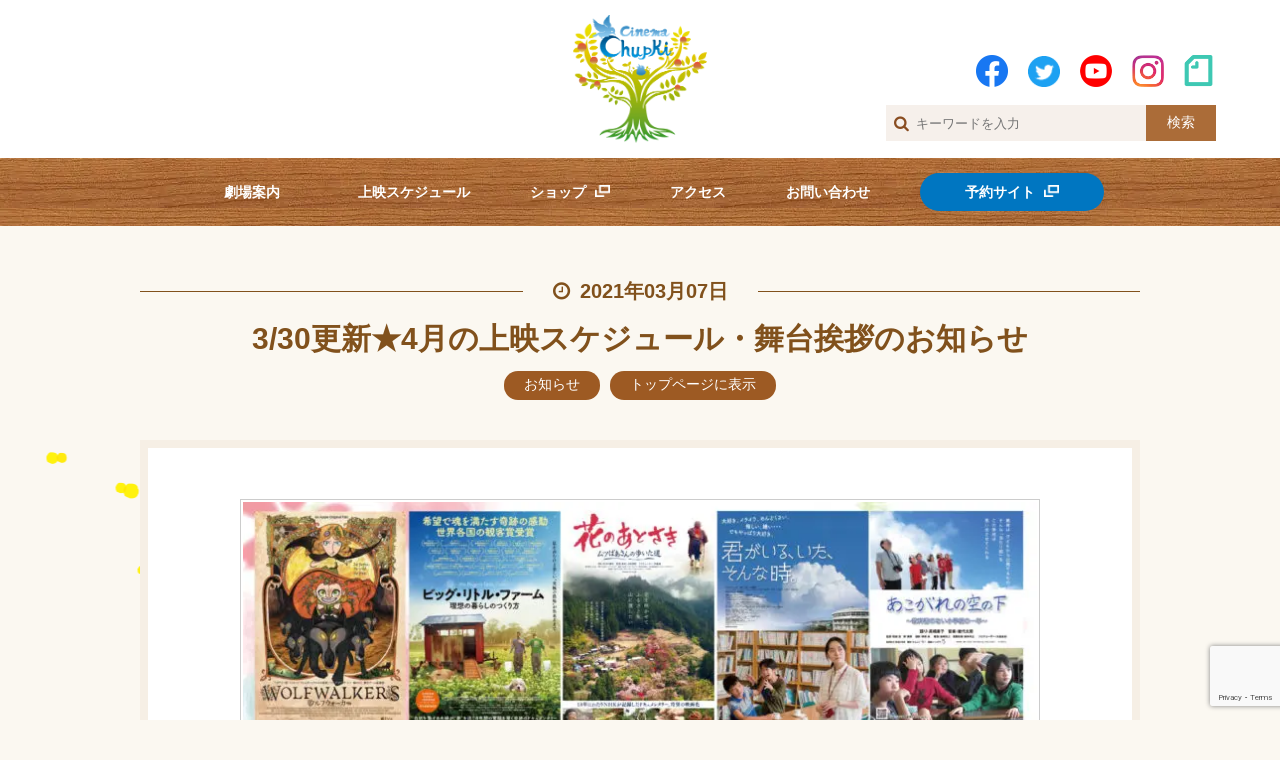

--- FILE ---
content_type: text/html; charset=UTF-8
request_url: https://chupki.jpn.org/archives/7331
body_size: 14386
content:
<!DOCTYPE html>
<html lang="ja" prefix="og: http://ogp.me/ns#">
<head>
<meta charset="UTF-8">
<meta name="viewport" content="width=device-width,initial-scale=1, maximum-scale=1">
<link rel="icon" href="https://chupki.jpn.org/wp-content/themes/chupki/images/favicon.ico" type="image/x-icon">
<link rel="shortcut icon" href="https://chupki.jpn.org/wp-content/themes/chupki/images/favicon.ico" type="image/x-icon">
<link rel="apple-touch-icon" href="https://chupki.jpn.org/wp-content/themes/chupki/images/apple-touch-icon.png" >

<title>3/30更新★4月の上映スケジュール・舞台挨拶のお知らせ | CINEMA Chupki TABATACINEMA Chupki TABATA</title>

<!-- all css here -->
<link rel="stylesheet" href="https://chupki.jpn.org/wp-content/themes/chupki/style.css">
<link rel="stylesheet" href="https://cdn.jsdelivr.net/npm/fork-awesome@1.1.7/css/fork-awesome.min.css" integrity="sha256-gsmEoJAws/Kd3CjuOQzLie5Q3yshhvmo7YNtBG7aaEY=" crossorigin="anonymous">

<!-- 高速化キーリクエストのプリロード -->
<link rel="preload" as="font" type="font/woff" href="https://cdn.jsdelivr.net/npm/fork-awesome@1.1.7/css/fork-awesome.min.css" crossorigin>






		<!-- All in One SEO 4.6.2 - aioseo.com -->
		<meta name="description" content="換気、清掃など、これまで通り取り組んでまいります。 小さな劇場ですのでご来場の際はご予約をお勧めします。 WE" />
		<meta name="robots" content="max-image-preview:large" />
		<link rel="canonical" href="https://chupki.jpn.org/archives/7331" />
		<meta name="generator" content="All in One SEO (AIOSEO) 4.6.2" />
		<meta property="og:locale" content="ja_JP" />
		<meta property="og:site_name" content="CINEMA Chupki TABATA" />
		<meta property="og:type" content="movie" />
		<meta property="og:title" content="3/30更新★4月の上映スケジュール・舞台挨拶のお知らせ | CINEMA Chupki TABATA" />
		<meta property="og:description" content="換気、清掃など、これまで通り取り組んでまいります。 小さな劇場ですのでご来場の際はご予約をお勧めします。 WE" />
		<meta property="og:url" content="https://chupki.jpn.org/archives/7331" />
		<meta property="fb:app_id" content="1755277901403623" />
		<meta property="og:image" content="https://chupki.jpn.org/wp-content/uploads/2021/03/4月作品画像-01-scaled.jpg" />
		<meta property="og:image:secure_url" content="https://chupki.jpn.org/wp-content/uploads/2021/03/4月作品画像-01-scaled.jpg" />
		<meta property="og:image:width" content="2560" />
		<meta property="og:image:height" content="1452" />
		<meta name="twitter:card" content="summary" />
		<meta name="twitter:site" content="@cinemachupki" />
		<meta name="twitter:title" content="3/30更新★4月の上映スケジュール・舞台挨拶のお知らせ | CINEMA Chupki TABATA" />
		<meta name="twitter:description" content="換気、清掃など、これまで通り取り組んでまいります。 小さな劇場ですのでご来場の際はご予約をお勧めします。 WE" />
		<meta name="twitter:image" content="https://chupki.jpn.org/wp-content/uploads/2021/03/4月作品画像-01-scaled.jpg" />
		<meta name="google" content="nositelinkssearchbox" />
		<script type="application/ld+json" class="aioseo-schema">
			{"@context":"https:\/\/schema.org","@graph":[{"@type":"Article","@id":"https:\/\/chupki.jpn.org\/archives\/7331#article","name":"3\/30\u66f4\u65b0\u26054\u6708\u306e\u4e0a\u6620\u30b9\u30b1\u30b8\u30e5\u30fc\u30eb\u30fb\u821e\u53f0\u6328\u62f6\u306e\u304a\u77e5\u3089\u305b | CINEMA Chupki TABATA","headline":"3\/30\u66f4\u65b0\u26054\u6708\u306e\u4e0a\u6620\u30b9\u30b1\u30b8\u30e5\u30fc\u30eb\u30fb\u821e\u53f0\u6328\u62f6\u306e\u304a\u77e5\u3089\u305b","author":{"@id":"https:\/\/chupki.jpn.org\/archives\/author\/citylights#author"},"publisher":{"@id":"https:\/\/chupki.jpn.org\/#organization"},"image":{"@type":"ImageObject","url":"https:\/\/chupki.jpn.org\/wp-content\/uploads\/2021\/03\/4\u6708\u4f5c\u54c1\u753b\u50cf-01-scaled.jpg","width":2560,"height":1452},"datePublished":"2021-03-07T17:30:41+09:00","dateModified":"2021-04-16T15:15:01+09:00","inLanguage":"ja","mainEntityOfPage":{"@id":"https:\/\/chupki.jpn.org\/archives\/7331#webpage"},"isPartOf":{"@id":"https:\/\/chupki.jpn.org\/archives\/7331#webpage"},"articleSection":"\u304a\u77e5\u3089\u305b, \u30c8\u30c3\u30d7\u30da\u30fc\u30b8\u306b\u8868\u793a"},{"@type":"BreadcrumbList","@id":"https:\/\/chupki.jpn.org\/archives\/7331#breadcrumblist","itemListElement":[{"@type":"ListItem","@id":"https:\/\/chupki.jpn.org\/#listItem","position":1,"name":"\u5bb6"}]},{"@type":"Organization","@id":"https:\/\/chupki.jpn.org\/#organization","name":"CINEMA Chupki TABATA","url":"https:\/\/chupki.jpn.org\/","logo":{"@type":"ImageObject","url":"https:\/\/chupki.jpn.org\/wp-content\/uploads\/2016\/08\/logo_chupki_200.jpg","@id":"https:\/\/chupki.jpn.org\/archives\/7331\/#organizationLogo","width":200,"height":191,"caption":"Cinema Chupki"},"image":{"@id":"https:\/\/chupki.jpn.org\/archives\/7331\/#organizationLogo"},"sameAs":["https:\/\/www.instagram.com\/cinema.chupki\/"],"contactPoint":{"@type":"ContactPoint","telephone":"+81362408480","contactType":"none"}},{"@type":"Person","@id":"https:\/\/chupki.jpn.org\/archives\/author\/citylights#author","url":"https:\/\/chupki.jpn.org\/archives\/author\/citylights","name":"citylights","image":{"@type":"ImageObject","@id":"https:\/\/chupki.jpn.org\/archives\/7331#authorImage","url":"https:\/\/secure.gravatar.com\/avatar\/e7fb5f9f109865271589c6d664b8e0ca?s=96&d=mm&r=g","width":96,"height":96,"caption":"citylights"}},{"@type":"WebPage","@id":"https:\/\/chupki.jpn.org\/archives\/7331#webpage","url":"https:\/\/chupki.jpn.org\/archives\/7331","name":"3\/30\u66f4\u65b0\u26054\u6708\u306e\u4e0a\u6620\u30b9\u30b1\u30b8\u30e5\u30fc\u30eb\u30fb\u821e\u53f0\u6328\u62f6\u306e\u304a\u77e5\u3089\u305b | CINEMA Chupki TABATA","description":"\u63db\u6c17\u3001\u6e05\u6383\u306a\u3069\u3001\u3053\u308c\u307e\u3067\u901a\u308a\u53d6\u308a\u7d44\u3093\u3067\u307e\u3044\u308a\u307e\u3059\u3002 \u5c0f\u3055\u306a\u5287\u5834\u3067\u3059\u306e\u3067\u3054\u6765\u5834\u306e\u969b\u306f\u3054\u4e88\u7d04\u3092\u304a\u52e7\u3081\u3057\u307e\u3059\u3002 WE","inLanguage":"ja","isPartOf":{"@id":"https:\/\/chupki.jpn.org\/#website"},"breadcrumb":{"@id":"https:\/\/chupki.jpn.org\/archives\/7331#breadcrumblist"},"author":{"@id":"https:\/\/chupki.jpn.org\/archives\/author\/citylights#author"},"creator":{"@id":"https:\/\/chupki.jpn.org\/archives\/author\/citylights#author"},"image":{"@type":"ImageObject","url":"https:\/\/chupki.jpn.org\/wp-content\/uploads\/2021\/03\/4\u6708\u4f5c\u54c1\u753b\u50cf-01-scaled.jpg","@id":"https:\/\/chupki.jpn.org\/archives\/7331\/#mainImage","width":2560,"height":1452},"primaryImageOfPage":{"@id":"https:\/\/chupki.jpn.org\/archives\/7331#mainImage"},"datePublished":"2021-03-07T17:30:41+09:00","dateModified":"2021-04-16T15:15:01+09:00"},{"@type":"WebSite","@id":"https:\/\/chupki.jpn.org\/#website","url":"https:\/\/chupki.jpn.org\/","name":"CINEMA Chupki TABATA","description":"\u76ee\u306e\u4e0d\u81ea\u7531\u306a\u4eba\u3082\u3001\u8033\u306e\u4e0d\u81ea\u7531\u306a\u4eba\u3082\u3001\u3069\u3093\u306a\u4eba\u3082\u4e00\u7dd2\u306b\u6620\u753b\u3092\u697d\u3057\u3081\u308b\u30e6\u30cb\u30d0\u30fc\u30b5\u30eb\u30b7\u30a2\u30bf\u30fc","inLanguage":"ja","publisher":{"@id":"https:\/\/chupki.jpn.org\/#organization"}}]}
		</script>
		<!-- All in One SEO -->

<link rel='dns-prefetch' href='//ajax.googleapis.com' />
<link rel="alternate" type="application/rss+xml" title="CINEMA Chupki TABATA &raquo; フィード" href="https://chupki.jpn.org/feed" />
<link rel="alternate" type="application/rss+xml" title="CINEMA Chupki TABATA &raquo; コメントフィード" href="https://chupki.jpn.org/comments/feed" />
<script type="text/javascript">
/* <![CDATA[ */
window._wpemojiSettings = {"baseUrl":"https:\/\/s.w.org\/images\/core\/emoji\/15.0.3\/72x72\/","ext":".png","svgUrl":"https:\/\/s.w.org\/images\/core\/emoji\/15.0.3\/svg\/","svgExt":".svg","source":{"concatemoji":"https:\/\/chupki.jpn.org\/wp-includes\/js\/wp-emoji-release.min.js"}};
/*! This file is auto-generated */
!function(i,n){var o,s,e;function c(e){try{var t={supportTests:e,timestamp:(new Date).valueOf()};sessionStorage.setItem(o,JSON.stringify(t))}catch(e){}}function p(e,t,n){e.clearRect(0,0,e.canvas.width,e.canvas.height),e.fillText(t,0,0);var t=new Uint32Array(e.getImageData(0,0,e.canvas.width,e.canvas.height).data),r=(e.clearRect(0,0,e.canvas.width,e.canvas.height),e.fillText(n,0,0),new Uint32Array(e.getImageData(0,0,e.canvas.width,e.canvas.height).data));return t.every(function(e,t){return e===r[t]})}function u(e,t,n){switch(t){case"flag":return n(e,"\ud83c\udff3\ufe0f\u200d\u26a7\ufe0f","\ud83c\udff3\ufe0f\u200b\u26a7\ufe0f")?!1:!n(e,"\ud83c\uddfa\ud83c\uddf3","\ud83c\uddfa\u200b\ud83c\uddf3")&&!n(e,"\ud83c\udff4\udb40\udc67\udb40\udc62\udb40\udc65\udb40\udc6e\udb40\udc67\udb40\udc7f","\ud83c\udff4\u200b\udb40\udc67\u200b\udb40\udc62\u200b\udb40\udc65\u200b\udb40\udc6e\u200b\udb40\udc67\u200b\udb40\udc7f");case"emoji":return!n(e,"\ud83d\udc26\u200d\u2b1b","\ud83d\udc26\u200b\u2b1b")}return!1}function f(e,t,n){var r="undefined"!=typeof WorkerGlobalScope&&self instanceof WorkerGlobalScope?new OffscreenCanvas(300,150):i.createElement("canvas"),a=r.getContext("2d",{willReadFrequently:!0}),o=(a.textBaseline="top",a.font="600 32px Arial",{});return e.forEach(function(e){o[e]=t(a,e,n)}),o}function t(e){var t=i.createElement("script");t.src=e,t.defer=!0,i.head.appendChild(t)}"undefined"!=typeof Promise&&(o="wpEmojiSettingsSupports",s=["flag","emoji"],n.supports={everything:!0,everythingExceptFlag:!0},e=new Promise(function(e){i.addEventListener("DOMContentLoaded",e,{once:!0})}),new Promise(function(t){var n=function(){try{var e=JSON.parse(sessionStorage.getItem(o));if("object"==typeof e&&"number"==typeof e.timestamp&&(new Date).valueOf()<e.timestamp+604800&&"object"==typeof e.supportTests)return e.supportTests}catch(e){}return null}();if(!n){if("undefined"!=typeof Worker&&"undefined"!=typeof OffscreenCanvas&&"undefined"!=typeof URL&&URL.createObjectURL&&"undefined"!=typeof Blob)try{var e="postMessage("+f.toString()+"("+[JSON.stringify(s),u.toString(),p.toString()].join(",")+"));",r=new Blob([e],{type:"text/javascript"}),a=new Worker(URL.createObjectURL(r),{name:"wpTestEmojiSupports"});return void(a.onmessage=function(e){c(n=e.data),a.terminate(),t(n)})}catch(e){}c(n=f(s,u,p))}t(n)}).then(function(e){for(var t in e)n.supports[t]=e[t],n.supports.everything=n.supports.everything&&n.supports[t],"flag"!==t&&(n.supports.everythingExceptFlag=n.supports.everythingExceptFlag&&n.supports[t]);n.supports.everythingExceptFlag=n.supports.everythingExceptFlag&&!n.supports.flag,n.DOMReady=!1,n.readyCallback=function(){n.DOMReady=!0}}).then(function(){return e}).then(function(){var e;n.supports.everything||(n.readyCallback(),(e=n.source||{}).concatemoji?t(e.concatemoji):e.wpemoji&&e.twemoji&&(t(e.twemoji),t(e.wpemoji)))}))}((window,document),window._wpemojiSettings);
/* ]]> */
</script>
<style id='wp-emoji-styles-inline-css' type='text/css'>

	img.wp-smiley, img.emoji {
		display: inline !important;
		border: none !important;
		box-shadow: none !important;
		height: 1em !important;
		width: 1em !important;
		margin: 0 0.07em !important;
		vertical-align: -0.1em !important;
		background: none !important;
		padding: 0 !important;
	}
</style>
<link rel='stylesheet' id='wp-block-library-css' href='https://chupki.jpn.org/wp-includes/css/dist/block-library/style.min.css'  media='all' />
<style id='classic-theme-styles-inline-css' type='text/css'>
/*! This file is auto-generated */
.wp-block-button__link{color:#fff;background-color:#32373c;border-radius:9999px;box-shadow:none;text-decoration:none;padding:calc(.667em + 2px) calc(1.333em + 2px);font-size:1.125em}.wp-block-file__button{background:#32373c;color:#fff;text-decoration:none}
</style>
<style id='global-styles-inline-css' type='text/css'>
body{--wp--preset--color--black: #000000;--wp--preset--color--cyan-bluish-gray: #abb8c3;--wp--preset--color--white: #ffffff;--wp--preset--color--pale-pink: #f78da7;--wp--preset--color--vivid-red: #cf2e2e;--wp--preset--color--luminous-vivid-orange: #ff6900;--wp--preset--color--luminous-vivid-amber: #fcb900;--wp--preset--color--light-green-cyan: #7bdcb5;--wp--preset--color--vivid-green-cyan: #00d084;--wp--preset--color--pale-cyan-blue: #8ed1fc;--wp--preset--color--vivid-cyan-blue: #0693e3;--wp--preset--color--vivid-purple: #9b51e0;--wp--preset--gradient--vivid-cyan-blue-to-vivid-purple: linear-gradient(135deg,rgba(6,147,227,1) 0%,rgb(155,81,224) 100%);--wp--preset--gradient--light-green-cyan-to-vivid-green-cyan: linear-gradient(135deg,rgb(122,220,180) 0%,rgb(0,208,130) 100%);--wp--preset--gradient--luminous-vivid-amber-to-luminous-vivid-orange: linear-gradient(135deg,rgba(252,185,0,1) 0%,rgba(255,105,0,1) 100%);--wp--preset--gradient--luminous-vivid-orange-to-vivid-red: linear-gradient(135deg,rgba(255,105,0,1) 0%,rgb(207,46,46) 100%);--wp--preset--gradient--very-light-gray-to-cyan-bluish-gray: linear-gradient(135deg,rgb(238,238,238) 0%,rgb(169,184,195) 100%);--wp--preset--gradient--cool-to-warm-spectrum: linear-gradient(135deg,rgb(74,234,220) 0%,rgb(151,120,209) 20%,rgb(207,42,186) 40%,rgb(238,44,130) 60%,rgb(251,105,98) 80%,rgb(254,248,76) 100%);--wp--preset--gradient--blush-light-purple: linear-gradient(135deg,rgb(255,206,236) 0%,rgb(152,150,240) 100%);--wp--preset--gradient--blush-bordeaux: linear-gradient(135deg,rgb(254,205,165) 0%,rgb(254,45,45) 50%,rgb(107,0,62) 100%);--wp--preset--gradient--luminous-dusk: linear-gradient(135deg,rgb(255,203,112) 0%,rgb(199,81,192) 50%,rgb(65,88,208) 100%);--wp--preset--gradient--pale-ocean: linear-gradient(135deg,rgb(255,245,203) 0%,rgb(182,227,212) 50%,rgb(51,167,181) 100%);--wp--preset--gradient--electric-grass: linear-gradient(135deg,rgb(202,248,128) 0%,rgb(113,206,126) 100%);--wp--preset--gradient--midnight: linear-gradient(135deg,rgb(2,3,129) 0%,rgb(40,116,252) 100%);--wp--preset--font-size--small: 13px;--wp--preset--font-size--medium: 20px;--wp--preset--font-size--large: 36px;--wp--preset--font-size--x-large: 42px;--wp--preset--spacing--20: 0.44rem;--wp--preset--spacing--30: 0.67rem;--wp--preset--spacing--40: 1rem;--wp--preset--spacing--50: 1.5rem;--wp--preset--spacing--60: 2.25rem;--wp--preset--spacing--70: 3.38rem;--wp--preset--spacing--80: 5.06rem;--wp--preset--shadow--natural: 6px 6px 9px rgba(0, 0, 0, 0.2);--wp--preset--shadow--deep: 12px 12px 50px rgba(0, 0, 0, 0.4);--wp--preset--shadow--sharp: 6px 6px 0px rgba(0, 0, 0, 0.2);--wp--preset--shadow--outlined: 6px 6px 0px -3px rgba(255, 255, 255, 1), 6px 6px rgba(0, 0, 0, 1);--wp--preset--shadow--crisp: 6px 6px 0px rgba(0, 0, 0, 1);}:where(.is-layout-flex){gap: 0.5em;}:where(.is-layout-grid){gap: 0.5em;}body .is-layout-flex{display: flex;}body .is-layout-flex{flex-wrap: wrap;align-items: center;}body .is-layout-flex > *{margin: 0;}body .is-layout-grid{display: grid;}body .is-layout-grid > *{margin: 0;}:where(.wp-block-columns.is-layout-flex){gap: 2em;}:where(.wp-block-columns.is-layout-grid){gap: 2em;}:where(.wp-block-post-template.is-layout-flex){gap: 1.25em;}:where(.wp-block-post-template.is-layout-grid){gap: 1.25em;}.has-black-color{color: var(--wp--preset--color--black) !important;}.has-cyan-bluish-gray-color{color: var(--wp--preset--color--cyan-bluish-gray) !important;}.has-white-color{color: var(--wp--preset--color--white) !important;}.has-pale-pink-color{color: var(--wp--preset--color--pale-pink) !important;}.has-vivid-red-color{color: var(--wp--preset--color--vivid-red) !important;}.has-luminous-vivid-orange-color{color: var(--wp--preset--color--luminous-vivid-orange) !important;}.has-luminous-vivid-amber-color{color: var(--wp--preset--color--luminous-vivid-amber) !important;}.has-light-green-cyan-color{color: var(--wp--preset--color--light-green-cyan) !important;}.has-vivid-green-cyan-color{color: var(--wp--preset--color--vivid-green-cyan) !important;}.has-pale-cyan-blue-color{color: var(--wp--preset--color--pale-cyan-blue) !important;}.has-vivid-cyan-blue-color{color: var(--wp--preset--color--vivid-cyan-blue) !important;}.has-vivid-purple-color{color: var(--wp--preset--color--vivid-purple) !important;}.has-black-background-color{background-color: var(--wp--preset--color--black) !important;}.has-cyan-bluish-gray-background-color{background-color: var(--wp--preset--color--cyan-bluish-gray) !important;}.has-white-background-color{background-color: var(--wp--preset--color--white) !important;}.has-pale-pink-background-color{background-color: var(--wp--preset--color--pale-pink) !important;}.has-vivid-red-background-color{background-color: var(--wp--preset--color--vivid-red) !important;}.has-luminous-vivid-orange-background-color{background-color: var(--wp--preset--color--luminous-vivid-orange) !important;}.has-luminous-vivid-amber-background-color{background-color: var(--wp--preset--color--luminous-vivid-amber) !important;}.has-light-green-cyan-background-color{background-color: var(--wp--preset--color--light-green-cyan) !important;}.has-vivid-green-cyan-background-color{background-color: var(--wp--preset--color--vivid-green-cyan) !important;}.has-pale-cyan-blue-background-color{background-color: var(--wp--preset--color--pale-cyan-blue) !important;}.has-vivid-cyan-blue-background-color{background-color: var(--wp--preset--color--vivid-cyan-blue) !important;}.has-vivid-purple-background-color{background-color: var(--wp--preset--color--vivid-purple) !important;}.has-black-border-color{border-color: var(--wp--preset--color--black) !important;}.has-cyan-bluish-gray-border-color{border-color: var(--wp--preset--color--cyan-bluish-gray) !important;}.has-white-border-color{border-color: var(--wp--preset--color--white) !important;}.has-pale-pink-border-color{border-color: var(--wp--preset--color--pale-pink) !important;}.has-vivid-red-border-color{border-color: var(--wp--preset--color--vivid-red) !important;}.has-luminous-vivid-orange-border-color{border-color: var(--wp--preset--color--luminous-vivid-orange) !important;}.has-luminous-vivid-amber-border-color{border-color: var(--wp--preset--color--luminous-vivid-amber) !important;}.has-light-green-cyan-border-color{border-color: var(--wp--preset--color--light-green-cyan) !important;}.has-vivid-green-cyan-border-color{border-color: var(--wp--preset--color--vivid-green-cyan) !important;}.has-pale-cyan-blue-border-color{border-color: var(--wp--preset--color--pale-cyan-blue) !important;}.has-vivid-cyan-blue-border-color{border-color: var(--wp--preset--color--vivid-cyan-blue) !important;}.has-vivid-purple-border-color{border-color: var(--wp--preset--color--vivid-purple) !important;}.has-vivid-cyan-blue-to-vivid-purple-gradient-background{background: var(--wp--preset--gradient--vivid-cyan-blue-to-vivid-purple) !important;}.has-light-green-cyan-to-vivid-green-cyan-gradient-background{background: var(--wp--preset--gradient--light-green-cyan-to-vivid-green-cyan) !important;}.has-luminous-vivid-amber-to-luminous-vivid-orange-gradient-background{background: var(--wp--preset--gradient--luminous-vivid-amber-to-luminous-vivid-orange) !important;}.has-luminous-vivid-orange-to-vivid-red-gradient-background{background: var(--wp--preset--gradient--luminous-vivid-orange-to-vivid-red) !important;}.has-very-light-gray-to-cyan-bluish-gray-gradient-background{background: var(--wp--preset--gradient--very-light-gray-to-cyan-bluish-gray) !important;}.has-cool-to-warm-spectrum-gradient-background{background: var(--wp--preset--gradient--cool-to-warm-spectrum) !important;}.has-blush-light-purple-gradient-background{background: var(--wp--preset--gradient--blush-light-purple) !important;}.has-blush-bordeaux-gradient-background{background: var(--wp--preset--gradient--blush-bordeaux) !important;}.has-luminous-dusk-gradient-background{background: var(--wp--preset--gradient--luminous-dusk) !important;}.has-pale-ocean-gradient-background{background: var(--wp--preset--gradient--pale-ocean) !important;}.has-electric-grass-gradient-background{background: var(--wp--preset--gradient--electric-grass) !important;}.has-midnight-gradient-background{background: var(--wp--preset--gradient--midnight) !important;}.has-small-font-size{font-size: var(--wp--preset--font-size--small) !important;}.has-medium-font-size{font-size: var(--wp--preset--font-size--medium) !important;}.has-large-font-size{font-size: var(--wp--preset--font-size--large) !important;}.has-x-large-font-size{font-size: var(--wp--preset--font-size--x-large) !important;}
.wp-block-navigation a:where(:not(.wp-element-button)){color: inherit;}
:where(.wp-block-post-template.is-layout-flex){gap: 1.25em;}:where(.wp-block-post-template.is-layout-grid){gap: 1.25em;}
:where(.wp-block-columns.is-layout-flex){gap: 2em;}:where(.wp-block-columns.is-layout-grid){gap: 2em;}
.wp-block-pullquote{font-size: 1.5em;line-height: 1.6;}
</style>
<link rel='stylesheet' id='contact-form-7-css' href='https://chupki.jpn.org/wp-content/plugins/contact-form-7/includes/css/styles.css'  media='all' />
<link rel='stylesheet' id='site-reviews-css' href='https://chupki.jpn.org/wp-content/plugins/site-reviews/assets/styles/default.css'  media='all' />
<style id='site-reviews-inline-css' type='text/css'>
:root{--glsr-star-empty:url(https://chupki.jpn.org/wp-content/plugins/site-reviews/assets/images/stars/default/star-empty.svg);--glsr-star-error:url(https://chupki.jpn.org/wp-content/plugins/site-reviews/assets/images/stars/default/star-error.svg);--glsr-star-full:url(https://chupki.jpn.org/wp-content/plugins/site-reviews/assets/images/stars/default/star-full.svg);--glsr-star-half:url(https://chupki.jpn.org/wp-content/plugins/site-reviews/assets/images/stars/default/star-half.svg)}

</style>
<script  src="https://ajax.googleapis.com/ajax/libs/jquery/2.0.3/jquery.min.js" id="jquery-js"></script>
<link rel="EditURI" type="application/rsd+xml" title="RSD" href="https://chupki.jpn.org/xmlrpc.php?rsd" />
<link rel="alternate" type="application/json+oembed" href="https://chupki.jpn.org/wp-json/oembed/1.0/embed?url=https%3A%2F%2Fchupki.jpn.org%2Farchives%2F7331" />
<link rel="alternate" type="text/xml+oembed" href="https://chupki.jpn.org/wp-json/oembed/1.0/embed?url=https%3A%2F%2Fchupki.jpn.org%2Farchives%2F7331&#038;format=xml" />
<noscript><style id="rocket-lazyload-nojs-css">.rll-youtube-player, [data-lazy-src]{display:none !important;}</style></noscript></head>
<body class="post-template-default single single-post postid-7331 single-format-standard">
<header>
    <div id="header-inner">
		        <div id="logo"><a href="https://chupki.jpn.org"><img src="data:image/svg+xml,%3Csvg%20xmlns='http://www.w3.org/2000/svg'%20viewBox='0%200%200%200'%3E%3C/svg%3E" alt="CINEMA Chupki TABATA" data-lazy-src="https://chupki.jpn.org/wp-content/themes/chupki/images/logo_chupki.png"><noscript><img src="https://chupki.jpn.org/wp-content/themes/chupki/images/logo_chupki.png" alt="CINEMA Chupki TABATA"></noscript></a></div>
            
        <div class="header-sns header-sns__pc">
            <a href="https://www.facebook.com/cinema.chupki.tabata/" target="_blank" title="外部サイトに移動します"><img src="data:image/svg+xml,%3Csvg%20xmlns='http://www.w3.org/2000/svg'%20viewBox='0%200%200%200'%3E%3C/svg%3E" alt="Facebookアイコン" data-lazy-src="https://chupki.jpn.org/wp-content/themes/chupki/images/ic_facebook_c.png"><noscript><img src="https://chupki.jpn.org/wp-content/themes/chupki/images/ic_facebook_c.png" alt="Facebookアイコン"></noscript></a>
            <a href="https://twitter.com/cinemachupki" target="_blank" title="外部サイトに移動します"><img src="data:image/svg+xml,%3Csvg%20xmlns='http://www.w3.org/2000/svg'%20viewBox='0%200%200%200'%3E%3C/svg%3E" alt="Twitterアイコン" data-lazy-src="https://chupki.jpn.org/wp-content/themes/chupki/images/ic_twitter_c.png"><noscript><img src="https://chupki.jpn.org/wp-content/themes/chupki/images/ic_twitter_c.png" alt="Twitterアイコン"></noscript></a>
            <a href="https://www.youtube.com/channel/UCDJGd0z8g-fT_kJUGHt-XtA/videos" target="_blank" title="外部サイトに移動します"><img src="data:image/svg+xml,%3Csvg%20xmlns='http://www.w3.org/2000/svg'%20viewBox='0%200%200%200'%3E%3C/svg%3E" alt="YouTubeアイコン" data-lazy-src="https://chupki.jpn.org/wp-content/themes/chupki/images/ic_youtube_c.png"><noscript><img src="https://chupki.jpn.org/wp-content/themes/chupki/images/ic_youtube_c.png" alt="YouTubeアイコン"></noscript></a>
            <a href="https://www.instagram.com/cinema.chupki/" target="_blank" title="外部サイトに移動します"><img src="data:image/svg+xml,%3Csvg%20xmlns='http://www.w3.org/2000/svg'%20viewBox='0%200%200%200'%3E%3C/svg%3E" alt="Instagramアイコン" data-lazy-src="https://chupki.jpn.org/wp-content/themes/chupki/images/ic_instagram_c.png"><noscript><img src="https://chupki.jpn.org/wp-content/themes/chupki/images/ic_instagram_c.png" alt="Instagramアイコン"></noscript></a>
            <a href="https://note.com/cinema_chupki/" target="_blank"><img src="data:image/svg+xml,%3Csvg%20xmlns='http://www.w3.org/2000/svg'%20viewBox='0%200%200%2032'%3E%3C/svg%3E" alt="Noteアイコン" height="32" data-lazy-src="https://chupki.jpn.org/wp-content/themes/chupki/images/ic_note_c.png"><noscript><img src="https://chupki.jpn.org/wp-content/themes/chupki/images/ic_note_c.png" alt="Noteアイコン" height="32"></noscript></a>
        <!-- /header-sns --></div>
		<form class="common-form" action="https://chupki.jpn.org" method="get">
            <input class="common-form__box" name="s" type="text" placeholder="キーワードを入力">
            <button type="submit" class="common-form__btn">検索</button>
        </form>
    <!-- /header-inner --></div>
</header>
<div id="nav-wrap">
	<nav id="nav-pc" class="menu-global-navi-container">
		<ul id="nav-pc-menu"><li id="menu-item-6418" class="menu-item menu-item-type-post_type menu-item-object-page menu-item-has-children menu-item-6418"><a href="https://chupki.jpn.org/about">劇場案内</a>
<ul class="sub-menu">
	<li id="menu-item-6416" class="menu-item menu-item-type-post_type menu-item-object-page menu-item-6416"><a href="https://chupki.jpn.org/gallery">シアターの特徴</a></li>
	<li id="menu-item-6417" class="menu-item menu-item-type-post_type menu-item-object-page menu-item-6417"><a href="https://chupki.jpn.org/rental_space">シアターレンタル</a></li>
</ul>
</li>
<li id="menu-item-6419" class="menu-item menu-item-type-custom menu-item-object-custom menu-item-home menu-item-has-children menu-item-6419"><a href="https://chupki.jpn.org/#screen-area">上映スケジュール</a>
<ul class="sub-menu">
	<li id="menu-item-6420" class="menu-item menu-item-type-custom menu-item-object-custom menu-item-home menu-item-6420"><a href="https://chupki.jpn.org/#screen-area">今月の上映</a></li>
	<li id="menu-item-6421" class="menu-item menu-item-type-custom menu-item-object-custom menu-item-home menu-item-6421"><a href="https://chupki.jpn.org/#next-area">来月の上映</a></li>
	<li id="menu-item-6422" class="menu-item menu-item-type-taxonomy menu-item-object-category menu-item-6422"><a href="https://chupki.jpn.org/cinema/schedule">過去のアーカイブ</a></li>
	<li id="menu-item-6423" class="menu-item menu-item-type-taxonomy menu-item-object-category menu-item-6423"><a href="https://chupki.jpn.org/cinema/event">企画上映</a></li>
</ul>
</li>
<li id="menu-item-6424" class="menu-item menu-item-type-custom menu-item-object-custom menu-item-6424"><a target="_blank" rel="noopener" href="https://chupki.thebase.in/">ショップ</a></li>
<li id="menu-item-6425" class="menu-item menu-item-type-custom menu-item-object-custom menu-item-home menu-item-6425"><a href="https://chupki.jpn.org/#map-area">アクセス</a></li>
<li id="menu-item-6426" class="menu-item menu-item-type-post_type menu-item-object-page menu-item-6426"><a href="https://chupki.jpn.org/contact">お問い合わせ</a></li>
</ul>		<div id="nav-pc__reserve"><a href="https://coubic.com/chupki" target="_blank" rel="noopener" title="外部サイトに移動します">予約サイト</a></div>
	</nav>
	<nav id="nav-sp">
		<input id="nav-input" type="checkbox" class="nav-unshown">
		<label id="nav-open" for="nav-input"><span></span></label>
		<label class="nav-unshown" id="nav-close" for="nav-input"></label>
		<div id="nav-content">
			<div id="nav-sp-menu" class="menu-global-navi-container">
                <ul>
                <li><a href="https://chupki.jpn.org/about">劇場案内</a><i class="fa fa-angle-down" aria-hidden="true"></i><ul class="sub-menu"><li><a href="https://chupki.jpn.org/gallery">シアターの特徴</a></li><li><a href="https://chupki.jpn.org/rental_space">シアターレンタル</a></li></ul></li><li><a href="https://chupki.jpn.org/#screen-area">上映スケジュール</a><i class="fa fa-angle-down" aria-hidden="true"></i><ul class="sub-menu"><li><a href="https://chupki.jpn.org/#screen-area">今月の上映</a></li><li><a href="https://chupki.jpn.org/#next-area">来月以降の上映</a></li><li><a href="https://chupki.jpn.org/cinema/schedule">過去のアーカイブ</a></li><li><a href="https://chupki.jpn.org/cinema/event">企画上映</a></li></ul></li><li><a href="https://coubic.com/chupki/booking_pages">チケット予約</a></li><li><a href="https://udcinema.jpn.org/">上映会のサポート</a></li><li><a href="https://chupki.jpn.org/media">トピックス</a><i class="fa fa-angle-down" aria-hidden="true"></i><ul class="sub-menu"><li><a href="https://chupki.jpn.org/media">メディア掲載</a></li><li><a href="https://chupki.jpn.org/archives/blog">チュプログ一覧</a></li><li><a href="https://chupki.jpn.org/archives/report">事業報告</a></li></ul></li><li><a href="https://chupki.jpn.org/support">ご支援のお願い</a></li><li><a href="https://chupki.thebase.in/">ショップ</a></li><li><a href="https://chupki.jpn.org/#map-area">アクセス</a></li>                </ul>                
			</div>
            <div class="header-sns header-sns__sp">
                <a href="https://www.facebook.com/cinema.chupki.tabata/" target="_blank" title="外部サイトに移動します"><img src="data:image/svg+xml,%3Csvg%20xmlns='http://www.w3.org/2000/svg'%20viewBox='0%200%200%200'%3E%3C/svg%3E" alt="Facebookアイコン" data-lazy-src="https://chupki.jpn.org/wp-content/themes/chupki/images/ic_facebook_c.png"><noscript><img src="https://chupki.jpn.org/wp-content/themes/chupki/images/ic_facebook_c.png" alt="Facebookアイコン"></noscript></a>
                <a href="https://twitter.com/cinemachupki" target="_blank" title="外部サイトに移動します"><img src="data:image/svg+xml,%3Csvg%20xmlns='http://www.w3.org/2000/svg'%20viewBox='0%200%200%200'%3E%3C/svg%3E" alt="Twitterアイコン" data-lazy-src="https://chupki.jpn.org/wp-content/themes/chupki/images/ic_twitter_c.png"><noscript><img src="https://chupki.jpn.org/wp-content/themes/chupki/images/ic_twitter_c.png" alt="Twitterアイコン"></noscript></a>
                <a href="https://www.youtube.com/channel/UCDJGd0z8g-fT_kJUGHt-XtA/videos" target="_blank" title="外部サイトに移動します"><img src="data:image/svg+xml,%3Csvg%20xmlns='http://www.w3.org/2000/svg'%20viewBox='0%200%200%200'%3E%3C/svg%3E" alt="YouTubeアイコン" data-lazy-src="https://chupki.jpn.org/wp-content/themes/chupki/images/ic_youtube_c.png"><noscript><img src="https://chupki.jpn.org/wp-content/themes/chupki/images/ic_youtube_c.png" alt="YouTubeアイコン"></noscript></a>
                <a href="https://www.instagram.com/cinema.chupki/" target="_blank" title="外部サイトに移動します"><img src="data:image/svg+xml,%3Csvg%20xmlns='http://www.w3.org/2000/svg'%20viewBox='0%200%200%200'%3E%3C/svg%3E" alt="Instagramアイコン" data-lazy-src="https://chupki.jpn.org/wp-content/themes/chupki/images/ic_instagram_c.png"><noscript><img src="https://chupki.jpn.org/wp-content/themes/chupki/images/ic_instagram_c.png" alt="Instagramアイコン"></noscript></a>
                <a href="https://note.com/cinema_chupki/" target="_blank"><img src="data:image/svg+xml,%3Csvg%20xmlns='http://www.w3.org/2000/svg'%20viewBox='0%200%200%2032'%3E%3C/svg%3E" alt="Noteアイコン" height="32" data-lazy-src="https://chupki.jpn.org/wp-content/themes/chupki/images/ic_note_c.png"><noscript><img src="https://chupki.jpn.org/wp-content/themes/chupki/images/ic_note_c.png" alt="Noteアイコン" height="32"></noscript></a>
            <!-- /header-sns --></div>
		<form class="common-form" action="https://chupki.jpn.org/" method="get">
            <input class="common-form__box" name="s" type="text" placeholder="キーワードを入力">
            <button type="submit" class="common-form__btn">検索</button>
        </form>
		</div>
	</nav>
</div>


<main>

	    <div class="container-md">
    	<div class="pagettl3">
                <div class="pagettl3__date bold">
                    <i class="fa fa-clock-o" aria-hidden="true"></i>2021年03月07日                </div>
            <h1>3/30更新★4月の上映スケジュール・舞台挨拶のお知らせ</h1>
            <div class="post-cat">
                <a href="https://chupki.jpn.org/cinema/info">お知らせ</a><a href="https://chupki.jpn.org/cinema/visible-on-toppage">トップページに表示</a>                
            </div>
        </div>
    </div>
    
    <div class="single-schedule__bg">
        <section class="container-md">
            <div class="post-area__wrap">
                <article class="post-area clearfix">
				<p><img decoding="async" src="data:image/svg+xml,%3Csvg%20xmlns='http://www.w3.org/2000/svg'%20viewBox='0%200%200%200'%3E%3C/svg%3E" alt="" data-lazy-src="https://chupki.jpn.org/wp-content/uploads/2021/03/4月作品画像-01-800x454.jpg" /><noscript><img decoding="async" src="https://chupki.jpn.org/wp-content/uploads/2021/03/4月作品画像-01-800x454.jpg" alt="" /></noscript></p>
<h5 style="text-align: center;"><span style="color: #993300;">換気、清掃など、これまで通り取り組んでまいります。</span><br />
<span style="color: #993300;">小さな劇場ですのでご来場の際はご予約をお勧めします。</span><br />
<span style="color: #993300;">WEB予約には決済機能はついていません。</span><br />
<span style="color: #993300;">ご不都合や体調不良の際は、キャンセル処理をお願いします。</span></h5>
<h3>2021 年 4月の上映案内</h3>
<p dir="auto">4月の名言</p>
<p>「子供は未来であり、回帰なのです。子供は胎であり、海なのです。」</p>
<p>リルケ  (オーストリアの詩人・作家)</p>
<h4>■□■　上映スケジュール　■□■</h4>
<p>◆全ての作品に、音声ガイドと日本語字幕がつきます。<br />
音声ガイドは各座席のコントローラーにイヤホンをさしてお聞き頂けます。<br />
イヤホンはご持参可、お持ちでない方には受付で貸し出ししております。</p>
<p><strong>座席数の少ない劇場ですので、ご来場の際はご鑑賞の予約をおすすめします。</strong></p>
<p><strong>●4月の開店時間と休館日<br />
</strong>・開店時間：9時30分<b><br />
</b>・休館日：毎週水曜日（シアターレンタル受付中 ご利用は夜20時まで）</p>
<p><strong>【前半】4月1日（木）〜15日（木）（水曜休映）</strong><br />
10時00分〜11時31分　ビッグ・リトル・ファーム　理想の暮らしのつくり方（91分）アンコール!<br />
12時00分〜13時26分　ハニーランド　永遠の谷（86分）<br />
13時50分〜15時31分　あこがれの空の下　教科書のない小学校の一年（101分）<br />
16時00分〜17時25分　君がいる、いた、そんな時。（85分）<br />
18時00分〜19時43分　ウルフウォーカー（字幕版）（103分）アンコール!</p>
<p><strong>【後半】4月16日（金）〜4月30日（金）（水曜休映）</strong><br />
10時00分〜11時52分　花のあとさき　ムツばあさんの歩いた道（112分）<br />
12時20分〜14時01分　あこがれの空の下　教科書のない小学校の一年（101分）<br />
14時30分〜15時45分　アルプススタンドのはしの方（75分）<br />
16時15分〜17時49分　 北の果ての小さな村で（94分）<br />
18時20分〜19時44分　アイヌモシリ（84分）アンコール!</p>
<p><a href="https://coubic.com/chupki" target="_blank" rel="noopener noreferrer"><img decoding="async" class="" src="data:image/svg+xml,%3Csvg%20xmlns='http://www.w3.org/2000/svg'%20viewBox='0%200%20188%2051'%3E%3C/svg%3E" alt="クービック予約システムから予約する" width="188" height="51" data-lazy-src="https://d3d490cizl1cnr.cloudfront.net/buttons/reservation_button_02.png" /><noscript><img decoding="async" class="" src="https://d3d490cizl1cnr.cloudfront.net/buttons/reservation_button_02.png" alt="クービック予約システムから予約する" width="188" height="51" /></noscript></a></p>
<div><strong><span style="color: #33cccc;">◆<span style="color: #ff9900;">◇</span></span>上映後、舞台挨拶があります<span style="color: #ff9900;">◇</span><span style="color: #3366ff;">◆</span></strong></div>
<div>◉<strong>『アルプススタンドのはしの方』　　<span style="color: #ff0000;">＜＜＜NEW！<br />
</span>4月29日(木・祝)　上映時間：14時30分〜15時45分</strong><br />
<strong><strong>ゲスト：城定秀夫監督（オンラインでの舞台挨拶になります）</strong></strong></div>
<div></div>
<div><span style="color: #003300;"><strong>◉『君がいる、いた、そんな時。』</strong></span><br />
<span style="color: #003300;"><strong>4月3日(土)、4日(日)　上映時間：16時00分〜17時25分</strong></span><br />
<span style="color: #003300;"><strong>ゲスト：迫田公介監督</strong></span></div>
<div></div>
<div></div>
<div><strong>◉『あこがれの空の下　～教科書のない小学校の一年～』</strong></div>
<div><strong>上映時間：13時50分〜15時31分</strong></div>
<div><strong>4月3日(土)： 藤田 康郎 先生（3年生担任。クラス代表選挙・国語授業で登場）<br />
4月4日(日)：東田 晃 先生（5年生担任。算数授業）<br />
4月10日(土)：北山 ひと美 先生（校長）<br />
4月11日(日)：増田 典彦 先生（6年生担任。沖縄授業・学習旅行）</strong></div>
<div>
<div dir="auto"><strong>4月17日(土)： 山下 淳一郎先生（1年1組担任）</strong></div>
<div dir="auto"><strong>4月18日(日) ：房 満満監督</strong></div>
<div dir="auto"><strong>4月24日(土) ：増田 典彦先生（6年2組担任・主に総合学習「沖縄」で登場）</strong></div>
<div dir="auto"><strong>4月25日(日) ：増田 浩監督</strong></div>
</div>
<div></div>
<div><strong>◉『ハニーランド　永遠の谷』</strong></div>
<div><strong>4月10日(土)　上映時間：12時00分〜13時26分</strong></div>
<div><strong>ゲスト：スズメバチ芸人・丸沢 丸(まるさわ まる) さん</strong></div>
<div></div>
<div></div>
<div><strong>※舞台挨拶のある回は12チケット、サポーター割引適用外となります。ご了承ください。</strong></div>
<div></div>
<div></div>
<div>
<hr />
</div>
<div></div>
<div>【映画のご鑑賞　チケット料金】<br />
一般 1,500円／シニア (60才以上)1,100円／学生・ユース(22才以下) 1,000円／中学生以下 500円／チュプキサポーター会員（一般1,300円／シニア1,000円）／プアエイド1,000円／介助者無料／未就学児無料</div>
<div>※当館の料金制度について <a href="https://chupki.jpn.org/about">https://chupki.jpn.org/about</a></div>
<div></div>
<div></div>
<div>
<div>◉キャッシュレス決済始まりました。<br />
クレジットカード、交通系マネーがご利用いただけます。</div>
</div>
<h3>ご来場の前に</h3>
<p>■新型コロナウイルス感染予防対策について、皆様のご理解とご協力をお願いします。<br />
・マスクの着用、手洗い、消毒、店頭での検温<br />
・ご飲食は、シアターでは飲み物のみOK<br />
・詳しくはこちら　<a href="https://chupki.jpn.org/archives/5862">https://chupki.jpn.org/archives/5862</a></p>
<p>&nbsp;</p>
<div class="post-area__wrap">
<article class="post-area clearfix"><img fetchpriority="high" decoding="async" class="aligncenter" src="data:image/svg+xml,%3Csvg%20xmlns='http://www.w3.org/2000/svg'%20viewBox='0%200%20397%20287'%3E%3C/svg%3E" alt="シアター内写真。中央の通路を挟み、左側に二人がけのクッションシートが３列、右側に３人がけのクッションシートが３列。左側の席は並んでご利用いただけます。右側は真ん中ひとつあけてご利用いただけます。最後列４列目は２段高い位置にあり、座席は３席。木製のアンティークチェアになります。" width="397" height="287" data-lazy-src="https://chupki.jpn.org/wp-content/uploads/2020/08/theater2-800x600.jpg" /><noscript><img fetchpriority="high" decoding="async" class="aligncenter" src="https://chupki.jpn.org/wp-content/uploads/2020/08/theater2-800x600.jpg" alt="シアター内写真。中央の通路を挟み、左側に二人がけのクッションシートが３列、右側に３人がけのクッションシートが３列。左側の席は並んでご利用いただけます。右側は真ん中ひとつあけてご利用いただけます。最後列４列目は２段高い位置にあり、座席は３席。木製のアンティークチェアになります。" width="397" height="287" /></noscript><strong>■座席数を減らして営業致します。<br />
●座席数の少ない劇場ですので、ご来場の際はご鑑賞の予約をおすすめします。<br />
</strong>●ご鑑賞の予約方法は３つ・予約サイト：<a href="https://coubic.com/chupki">https://coubic.com/chupki</a><br />
・電話：03-6240-8480（朝10時00分〜、水曜休み）<br />
・店頭にて※田端駅から劇場までの誘導をご希望の際は、ご予約時にお電話でご連絡ください。<br />
ほか、サポートが必要な場合、車椅子スペースのご利用、親子鑑賞室のご利用もご相談ください。</p>
<div></div>
<div>＝＝＝＝＝＝＝＝＝＝＝＝＝＝＝＝＝＝＝＝＝</div>
<div>CINEMA Chupki TABATA（シネマ・チュプキ・タバタ）</div>
<div>住所：東京都北区東田端2-8-4　<a href="https://chupki.jpn.org/#map-area">アクセス</a></div>
<div>電話：03-6240-8480（水曜休み／朝10:00〜21:00頃まで）</div>
<div></div>
<div>HP：<a href="https://chupki.jpn.org/" target="_blank" rel="noopener noreferrer" data-saferedirecturl="https://www.google.com/url?q=https://chupki.jpn.org&amp;source=gmail&amp;ust=1599239979409000&amp;usg=AFQjCNF-l0kY_2Iy92EJ8rbgxHIZpXHh8g">https://chupki.jpn.org</a></div>
<div><a href="mailto:Mail%3Acinema.chupki@gmail.com" target="_blank" rel="noopener noreferrer">Mail:cinema.chupki@gmail.com</a></div>
<div>サポータークラブ会員募集：<a href="https://chupki.jpn.org/support">https://chupki.jpn.org/support</a></div>
<div>お買い物ページ：<a href="https://chupki.thebase.in/" target="_blank" rel="noopener noreferrer" data-saferedirecturl="https://www.google.com/url?q=https://chupki.thebase.in&amp;source=gmail&amp;ust=1599239979409000&amp;usg=AFQjCNGJsZ19jzIiU7CfN9jWG3c7i23v3Q">https://chupki.<wbr />thebase.in</a></div>
<div>facebook：<a href="https://www.facebook.com/cinema.chupki.tabata/" target="_blank" rel="noopener noreferrer" data-saferedirecturl="https://www.google.com/url?q=https://www.facebook.com/cinema.chupki.tabata/&amp;source=gmail&amp;ust=1599239979409000&amp;usg=AFQjCNG_sbbqsLtBbs7WHb_RYfVRf4eCgQ">https://www.facebook.<wbr />com/cinema.chupki.tabata/</a></div>
<div>Twitter：<a href="https://twitter.com/cinemachupki" target="_blank" rel="noopener noreferrer" data-saferedirecturl="https://www.google.com/url?q=https://twitter.com/cinemachupki&amp;source=gmail&amp;ust=1599239979409000&amp;usg=AFQjCNG4ZPN0DS0L5KnoaSP9ZqPSqYgwUg">https://twitter.com/<wbr />cinemachupki</a></div>
<div>Instagram：<a href="https://www.instagram.com/cinema.chupki/" target="_blank" rel="noopener noreferrer" data-saferedirecturl="https://www.google.com/url?q=https://www.instagram.com/cinema.chupki/&amp;source=gmail&amp;ust=1599239979409000&amp;usg=AFQjCNEEv1Vypaop6m3G5u7Jktx-g_p6nQ">https://www.<wbr />instagram.com/cinema.chupki/</a></div>
<div>＝＝＝＝＝＝＝＝＝＝＝＝＝＝＝＝＝＝＝＝＝</div>
</article>
</div>
<p><strong> </strong></p>
                <!-- post-area --></article>		
            <!-- post-area__wrap --></div>
			<a href="#" class="mod-btn" onclick="javascript:window.history.back(-1);return false;">前のページへ戻る</a>
        <!-- container --></section>
    <!-- single-schedule__bg --></div>
    
		        
</main>

<div id="pup"><i class="fa fa-angle-up"></i></div>

<footer>
	<div class="container-md">
        <div id="footer-inner">
            <div id="footer-nav">
		<ul><li id="menu-item-6531" class="menu-item menu-item-type-post_type menu-item-object-page menu-item-home menu-item-6531"><a href="https://chupki.jpn.org/">トップページ</a></li>
<li id="menu-item-6533" class="menu-item menu-item-type-post_type menu-item-object-page menu-item-has-children menu-item-6533"><a href="https://chupki.jpn.org/about">劇場案内</a>
<ul class="sub-menu">
	<li id="menu-item-6530" class="menu-item menu-item-type-post_type menu-item-object-page menu-item-6530"><a href="https://chupki.jpn.org/gallery">シアターの特徴</a></li>
	<li id="menu-item-6532" class="menu-item menu-item-type-post_type menu-item-object-page menu-item-6532"><a href="https://chupki.jpn.org/rental_space">シアターレンタル</a></li>
</ul>
</li>
</ul>		<ul><li id="menu-item-6534" class="menu-item menu-item-type-custom menu-item-object-custom menu-item-home menu-item-has-children menu-item-6534"><a href="https://chupki.jpn.org/#info">上映スケジュール</a>
<ul class="sub-menu">
	<li id="menu-item-6535" class="menu-item menu-item-type-taxonomy menu-item-object-category menu-item-6535"><a href="https://chupki.jpn.org/cinema/schedule/this-month-screening">今月の上映</a></li>
	<li id="menu-item-6536" class="menu-item menu-item-type-taxonomy menu-item-object-category menu-item-6536"><a href="https://chupki.jpn.org/cinema/schedule/next-month-screening">来月以降の上映</a></li>
	<li id="menu-item-6537" class="menu-item menu-item-type-taxonomy menu-item-object-category menu-item-6537"><a href="https://chupki.jpn.org/cinema/event">企画上映</a></li>
	<li id="menu-item-6538" class="menu-item menu-item-type-taxonomy menu-item-object-category menu-item-6538"><a href="https://chupki.jpn.org/cinema/schedule">過去のアーカイブ</a></li>
</ul>
</li>
</ul>		<ul><li id="menu-item-8811" class="menu-item menu-item-type-custom menu-item-object-custom menu-item-8811"><a target="_blank" rel="noopener" href="https://udcinema.jpn.org/">上映会のサポート</a></li>
<li id="menu-item-6540" class="menu-item menu-item-type-post_type menu-item-object-page menu-item-has-children menu-item-6540"><a href="https://chupki.jpn.org/media">トピックス</a>
<ul class="sub-menu">
	<li id="menu-item-6541" class="menu-item menu-item-type-post_type menu-item-object-page menu-item-6541"><a href="https://chupki.jpn.org/media">メディア掲載</a></li>
	<li id="menu-item-6542" class="menu-item menu-item-type-post_type_archive menu-item-object-blog menu-item-6542"><a href="https://chupki.jpn.org/archives/blog">チュプログ</a></li>
	<li id="menu-item-6543" class="menu-item menu-item-type-post_type_archive menu-item-object-report menu-item-6543"><a href="https://chupki.jpn.org/archives/report">事業報告</a></li>
</ul>
</li>
</ul>		<ul><li id="menu-item-6544" class="menu-item menu-item-type-post_type menu-item-object-page menu-item-has-children menu-item-6544"><a href="https://chupki.jpn.org/support">ご支援のお願い</a>
<ul class="sub-menu">
	<li id="menu-item-6545" class="menu-item menu-item-type-post_type menu-item-object-page menu-item-6545"><a href="https://chupki.jpn.org/support">サポーターになる</a></li>
	<li id="menu-item-6546" class="menu-item menu-item-type-custom menu-item-object-custom menu-item-6546"><a target="_blank" rel="noopener" href="https://congrant.com/project/chupki/887">寄付する</a></li>
</ul>
</li>
<li id="menu-item-6547" class="menu-item menu-item-type-taxonomy menu-item-object-category current-post-ancestor current-menu-parent current-post-parent menu-item-6547"><a href="https://chupki.jpn.org/cinema/info">お知らせ</a></li>
<li id="menu-item-6548" class="menu-item menu-item-type-custom menu-item-object-custom menu-item-home menu-item-6548"><a href="https://chupki.jpn.org/#map-area">アクセス</a></li>
<li id="menu-item-6549" class="menu-item menu-item-type-post_type menu-item-object-page menu-item-6549"><a href="https://chupki.jpn.org/contact">お問い合わせ</a></li>
</ul>            <!-- footer-nav --></div>
            
            <form class="common-form hidden-lg hidden-md hidden-sm" action="https://chupki.jpn.org" method="get">
                <input class="common-form__box" name="s" type="text" placeholder="キーワードを入力">
                <button type="submit" class="common-form__btn">検索</button>
            </form>
            
            <div id="footer-address" class="color-brown-dark">
                <div id="footer-address__logo"><img src="data:image/svg+xml,%3Csvg%20xmlns='http://www.w3.org/2000/svg'%20viewBox='0%200%200%200'%3E%3C/svg%3E" alt="CINEMA Chupki TABATA" data-lazy-src="https://chupki.jpn.org/wp-content/themes/chupki/images/logo_chupki.png"><noscript><img src="https://chupki.jpn.org/wp-content/themes/chupki/images/logo_chupki.png" alt="CINEMA Chupki TABATA"></noscript></div>          
                <address>
                    <dt class="mb1 bold"><span class="font17">CINEMA Chupki TABATA</span><br><span class="font14">（シネマ・チュプキ・タバタ）</span></dt>
                    <dd class="font14">JR山手線「田端駅」北口から徒歩5分</dd>
                    <dd class="font14">〒114-0013　東京都北区東田端2-8-4</dd>
                    <dd class="font14">TEL&amp;FAX　03-6240-8480　水曜定休</dd>
                </address>
                <div  id="footer-address__btn">
                    <a href="https://chupki.jpn.org/#map-area" class="mod-btn mod-btn-brown"><span class="mr1">地図・アクセス</span><i class="fa fa-map-marker" aria-hidden="true"></i></a>
                    <a href="https://coubic.com/chupki" target="_blank" rel="noopener" class="mod-btn mod-btn-blue">予約サイト <img src="data:image/svg+xml,%3Csvg%20xmlns='http://www.w3.org/2000/svg'%20viewBox='0%200%2013%200'%3E%3C/svg%3E" alt="外部リンクアイコン" target="_blank" rel="noopener"" width="13" data-lazy-src="https://chupki.jpn.org/wp-content/themes/chupki/images/ic_blank.png"><noscript><img src="https://chupki.jpn.org/wp-content/themes/chupki/images/ic_blank.png" alt="外部リンクアイコン" target="_blank" rel="noopener"" width="13"></noscript></a>
                </div>
            <!-- footer-nav --></div>

        <!-- footer-inner --></div>
    <!-- container --></div>
</footer>

<div id="footer-copyright">
    <div id="footer-sns">
        <a href="https://www.facebook.com/cinema.chupki.tabata/" target="_blank"><img src="data:image/svg+xml,%3Csvg%20xmlns='http://www.w3.org/2000/svg'%20viewBox='0%200%200%200'%3E%3C/svg%3E" alt="Facebookアイコン" data-lazy-src="https://chupki.jpn.org/wp-content/themes/chupki/images/ic_facebook_w.png"><noscript><img src="https://chupki.jpn.org/wp-content/themes/chupki/images/ic_facebook_w.png" alt="Facebookアイコン"></noscript></a>
        <a href="https://twitter.com/cinemachupki" target="_blank"><img src="data:image/svg+xml,%3Csvg%20xmlns='http://www.w3.org/2000/svg'%20viewBox='0%200%200%200'%3E%3C/svg%3E" alt="Twitterアイコン" data-lazy-src="https://chupki.jpn.org/wp-content/themes/chupki/images/ic_twitter_w.png"><noscript><img src="https://chupki.jpn.org/wp-content/themes/chupki/images/ic_twitter_w.png" alt="Twitterアイコン"></noscript></a>
        <a href="https://www.youtube.com/channel/UCDJGd0z8g-fT_kJUGHt-XtA/videos" target="_blank"><img src="data:image/svg+xml,%3Csvg%20xmlns='http://www.w3.org/2000/svg'%20viewBox='0%200%200%200'%3E%3C/svg%3E" alt="YouTubeアイコン" data-lazy-src="https://chupki.jpn.org/wp-content/themes/chupki/images/ic_youtube_w.png"><noscript><img src="https://chupki.jpn.org/wp-content/themes/chupki/images/ic_youtube_w.png" alt="YouTubeアイコン"></noscript></a>
        <a href="https://www.instagram.com/cinema.chupki/" target="_blank"><img src="data:image/svg+xml,%3Csvg%20xmlns='http://www.w3.org/2000/svg'%20viewBox='0%200%200%200'%3E%3C/svg%3E" alt="Instagramアイコン" data-lazy-src="https://chupki.jpn.org/wp-content/themes/chupki/images/ic_instagram_w.png"><noscript><img src="https://chupki.jpn.org/wp-content/themes/chupki/images/ic_instagram_w.png" alt="Instagramアイコン"></noscript></a>
        <a href="https://note.com/cinema_chupki/" target="_blank"><img src="data:image/svg+xml,%3Csvg%20xmlns='http://www.w3.org/2000/svg'%20viewBox='0%200%200%2032'%3E%3C/svg%3E" alt="Noteアイコン" height="32" data-lazy-src="https://chupki.jpn.org/wp-content/themes/chupki/images/ic_note_w.png"><noscript><img src="https://chupki.jpn.org/wp-content/themes/chupki/images/ic_note_w.png" alt="Noteアイコン" height="32"></noscript></a>
    <!-- /footer-sns --></div>
	<p>&copy; CINEMA Chupki TABATA. all rights reserved.</p>
</div>

<script src="https://chupki.jpn.org/wp-content/themes/chupki/js/script.js"></script>
<script src="https://chupki.jpn.org/wp-content/themes/chupki/js/jquery.matchHeight.js"></script>

<script>
// スマホメニュー　子要素開閉
$(document).ready(function(){
　$("#nav-sp-menu li i").on("click", function() {
　　$(this).next().slideToggle(200);
　});
});

	  
</script>


<script>
document.addEventListener( 'wpcf7mailsent', function( event ) {
location = 'https://chupki.jpn.org/contact/thanks';
}, false );
</script><script  src="https://chupki.jpn.org/wp-content/plugins/contact-form-7/includes/swv/js/index.js" id="swv-js"></script>
<script type="text/javascript" id="contact-form-7-js-extra">
/* <![CDATA[ */
var wpcf7 = {"api":{"root":"https:\/\/chupki.jpn.org\/wp-json\/","namespace":"contact-form-7\/v1"}};
/* ]]> */
</script>
<script  src="https://chupki.jpn.org/wp-content/plugins/contact-form-7/includes/js/index.js" id="contact-form-7-js"></script>
<script  src="https://www.google.com/recaptcha/api.js?render=6Ldyv4IaAAAAAHg2q4kHCZKrLanIOzuXqSVWNKQF" id="google-recaptcha-js"></script>
<script  src="https://chupki.jpn.org/wp-includes/js/dist/vendor/wp-polyfill-inert.min.js" id="wp-polyfill-inert-js"></script>
<script  src="https://chupki.jpn.org/wp-includes/js/dist/vendor/regenerator-runtime.min.js" id="regenerator-runtime-js"></script>
<script  src="https://chupki.jpn.org/wp-includes/js/dist/vendor/wp-polyfill.min.js" id="wp-polyfill-js"></script>
<script type="text/javascript" id="wpcf7-recaptcha-js-extra">
/* <![CDATA[ */
var wpcf7_recaptcha = {"sitekey":"6Ldyv4IaAAAAAHg2q4kHCZKrLanIOzuXqSVWNKQF","actions":{"homepage":"homepage","contactform":"contactform"}};
/* ]]> */
</script>
<script  src="https://chupki.jpn.org/wp-content/plugins/contact-form-7/modules/recaptcha/index.js" id="wpcf7-recaptcha-js"></script>
<script  id="site-reviews-js-before">
/* <![CDATA[ */
window.hasOwnProperty("GLSR")||(window.GLSR={Event:{on:()=>{}}});GLSR.action="glsr_public_action";GLSR.addons=[];GLSR.ajaxpagination=["#wpadminbar",".site-navigation-fixed"];GLSR.ajaxurl="https://chupki.jpn.org/wp-admin/admin-ajax.php";GLSR.captcha={badge:"bottomleft",class:"glsr-g-recaptcha",language:"ja",sitekey:"6Ldyv4IaAAAAAHg2q4kHCZKrLanIOzuXqSVWNKQF",size:"invisible",theme:"light",type:"recaptcha_v3",urls:["https://www.google.com/recaptcha/api.js?hl=ja&render=explicit"]};GLSR.nameprefix="site-reviews";GLSR.starsconfig={"clearable":false,"tooltip":false};GLSR.state={"popstate":false};GLSR.text={closemodal:"Close Modal"};GLSR.urlparameter="reviews-page";GLSR.validationconfig={field:"glsr-field",form:"glsr-form","field_error":"glsr-field-is-invalid","field_hidden":"glsr-hidden","field_message":"glsr-field-error","field_required":"glsr-required","field_valid":"glsr-field-is-valid","form_error":"glsr-form-is-invalid","form_message":"glsr-form-message","form_message_failed":"glsr-form-failed","form_message_success":"glsr-form-success","input_error":"glsr-is-invalid","input_valid":"glsr-is-valid"};GLSR.validationstrings={accepted:"This field must be accepted.",between:"This field value must be between %s and %s.",betweenlength:"This field must have between %s and %s characters.",email:"このフィールドには有効な電子メール アドレスが必要です。",errors:"送信エラーを修正してください。",max:"Maximum value for this field is %s.",maxfiles:"This field allows a maximum of %s files.",maxlength:"This field allows a maximum of %s characters.",min:"Minimum value for this field is %s.",minfiles:"This field requires a minimum of %s files.",minlength:"This field requires a minimum of %s characters.",number:"This field requires a number.",pattern:"Please match the requested format.",regex:"Please match the requested format.",required:"この項目は必須です。",tel:"This field requires a valid telephone number.",url:"This field requires a valid website URL (make sure it starts with http or https).",unsupported:"The review could not be submitted because this browser is too old. Please try again with a modern browser."};GLSR.version="7.0.12";
/* ]]> */
</script>
<script  src="https://chupki.jpn.org/wp-content/plugins/site-reviews/assets/scripts/site-reviews.js" id="site-reviews-js" defer="defer" data-wp-strategy="defer"></script>
<script>window.lazyLoadOptions = {
                elements_selector: "img[data-lazy-src],.rocket-lazyload,iframe[data-lazy-src]",
                data_src: "lazy-src",
                data_srcset: "lazy-srcset",
                data_sizes: "lazy-sizes",
                class_loading: "lazyloading",
                class_loaded: "lazyloaded",
                threshold: 300,
                callback_loaded: function(element) {
                    if ( element.tagName === "IFRAME" && element.dataset.rocketLazyload == "fitvidscompatible" ) {
                        if (element.classList.contains("lazyloaded") ) {
                            if (typeof window.jQuery != "undefined") {
                                if (jQuery.fn.fitVids) {
                                    jQuery(element).parent().fitVids();
                                }
                            }
                        }
                    }
                }};
        window.addEventListener('LazyLoad::Initialized', function (e) {
            var lazyLoadInstance = e.detail.instance;

            if (window.MutationObserver) {
                var observer = new MutationObserver(function(mutations) {
                    var image_count = 0;
                    var iframe_count = 0;
                    var rocketlazy_count = 0;

                    mutations.forEach(function(mutation) {
                        for (i = 0; i < mutation.addedNodes.length; i++) {
                            if (typeof mutation.addedNodes[i].getElementsByTagName !== 'function') {
                                return;
                            }

                           if (typeof mutation.addedNodes[i].getElementsByClassName !== 'function') {
                                return;
                            }

                            images = mutation.addedNodes[i].getElementsByTagName('img');
                            is_image = mutation.addedNodes[i].tagName == "IMG";
                            iframes = mutation.addedNodes[i].getElementsByTagName('iframe');
                            is_iframe = mutation.addedNodes[i].tagName == "IFRAME";
                            rocket_lazy = mutation.addedNodes[i].getElementsByClassName('rocket-lazyload');

                            image_count += images.length;
			                iframe_count += iframes.length;
			                rocketlazy_count += rocket_lazy.length;

                            if(is_image){
                                image_count += 1;
                            }

                            if(is_iframe){
                                iframe_count += 1;
                            }
                        }
                    } );

                    if(image_count > 0 || iframe_count > 0 || rocketlazy_count > 0){
                        lazyLoadInstance.update();
                    }
                } );

                var b      = document.getElementsByTagName("body")[0];
                var config = { childList: true, subtree: true };

                observer.observe(b, config);
            }
        }, false);</script><script data-no-minify="1" async src="https://chupki.jpn.org/wp-content/plugins/rocket-lazy-load/assets/js/16.1/lazyload.min.js"></script></body>
</html>

--- FILE ---
content_type: text/html; charset=utf-8
request_url: https://www.google.com/recaptcha/api2/anchor?ar=1&k=6Ldyv4IaAAAAAHg2q4kHCZKrLanIOzuXqSVWNKQF&co=aHR0cHM6Ly9jaHVwa2kuanBuLm9yZzo0NDM.&hl=en&v=PoyoqOPhxBO7pBk68S4YbpHZ&size=invisible&anchor-ms=20000&execute-ms=30000&cb=6jm9j8fhtmha
body_size: 48459
content:
<!DOCTYPE HTML><html dir="ltr" lang="en"><head><meta http-equiv="Content-Type" content="text/html; charset=UTF-8">
<meta http-equiv="X-UA-Compatible" content="IE=edge">
<title>reCAPTCHA</title>
<style type="text/css">
/* cyrillic-ext */
@font-face {
  font-family: 'Roboto';
  font-style: normal;
  font-weight: 400;
  font-stretch: 100%;
  src: url(//fonts.gstatic.com/s/roboto/v48/KFO7CnqEu92Fr1ME7kSn66aGLdTylUAMa3GUBHMdazTgWw.woff2) format('woff2');
  unicode-range: U+0460-052F, U+1C80-1C8A, U+20B4, U+2DE0-2DFF, U+A640-A69F, U+FE2E-FE2F;
}
/* cyrillic */
@font-face {
  font-family: 'Roboto';
  font-style: normal;
  font-weight: 400;
  font-stretch: 100%;
  src: url(//fonts.gstatic.com/s/roboto/v48/KFO7CnqEu92Fr1ME7kSn66aGLdTylUAMa3iUBHMdazTgWw.woff2) format('woff2');
  unicode-range: U+0301, U+0400-045F, U+0490-0491, U+04B0-04B1, U+2116;
}
/* greek-ext */
@font-face {
  font-family: 'Roboto';
  font-style: normal;
  font-weight: 400;
  font-stretch: 100%;
  src: url(//fonts.gstatic.com/s/roboto/v48/KFO7CnqEu92Fr1ME7kSn66aGLdTylUAMa3CUBHMdazTgWw.woff2) format('woff2');
  unicode-range: U+1F00-1FFF;
}
/* greek */
@font-face {
  font-family: 'Roboto';
  font-style: normal;
  font-weight: 400;
  font-stretch: 100%;
  src: url(//fonts.gstatic.com/s/roboto/v48/KFO7CnqEu92Fr1ME7kSn66aGLdTylUAMa3-UBHMdazTgWw.woff2) format('woff2');
  unicode-range: U+0370-0377, U+037A-037F, U+0384-038A, U+038C, U+038E-03A1, U+03A3-03FF;
}
/* math */
@font-face {
  font-family: 'Roboto';
  font-style: normal;
  font-weight: 400;
  font-stretch: 100%;
  src: url(//fonts.gstatic.com/s/roboto/v48/KFO7CnqEu92Fr1ME7kSn66aGLdTylUAMawCUBHMdazTgWw.woff2) format('woff2');
  unicode-range: U+0302-0303, U+0305, U+0307-0308, U+0310, U+0312, U+0315, U+031A, U+0326-0327, U+032C, U+032F-0330, U+0332-0333, U+0338, U+033A, U+0346, U+034D, U+0391-03A1, U+03A3-03A9, U+03B1-03C9, U+03D1, U+03D5-03D6, U+03F0-03F1, U+03F4-03F5, U+2016-2017, U+2034-2038, U+203C, U+2040, U+2043, U+2047, U+2050, U+2057, U+205F, U+2070-2071, U+2074-208E, U+2090-209C, U+20D0-20DC, U+20E1, U+20E5-20EF, U+2100-2112, U+2114-2115, U+2117-2121, U+2123-214F, U+2190, U+2192, U+2194-21AE, U+21B0-21E5, U+21F1-21F2, U+21F4-2211, U+2213-2214, U+2216-22FF, U+2308-230B, U+2310, U+2319, U+231C-2321, U+2336-237A, U+237C, U+2395, U+239B-23B7, U+23D0, U+23DC-23E1, U+2474-2475, U+25AF, U+25B3, U+25B7, U+25BD, U+25C1, U+25CA, U+25CC, U+25FB, U+266D-266F, U+27C0-27FF, U+2900-2AFF, U+2B0E-2B11, U+2B30-2B4C, U+2BFE, U+3030, U+FF5B, U+FF5D, U+1D400-1D7FF, U+1EE00-1EEFF;
}
/* symbols */
@font-face {
  font-family: 'Roboto';
  font-style: normal;
  font-weight: 400;
  font-stretch: 100%;
  src: url(//fonts.gstatic.com/s/roboto/v48/KFO7CnqEu92Fr1ME7kSn66aGLdTylUAMaxKUBHMdazTgWw.woff2) format('woff2');
  unicode-range: U+0001-000C, U+000E-001F, U+007F-009F, U+20DD-20E0, U+20E2-20E4, U+2150-218F, U+2190, U+2192, U+2194-2199, U+21AF, U+21E6-21F0, U+21F3, U+2218-2219, U+2299, U+22C4-22C6, U+2300-243F, U+2440-244A, U+2460-24FF, U+25A0-27BF, U+2800-28FF, U+2921-2922, U+2981, U+29BF, U+29EB, U+2B00-2BFF, U+4DC0-4DFF, U+FFF9-FFFB, U+10140-1018E, U+10190-1019C, U+101A0, U+101D0-101FD, U+102E0-102FB, U+10E60-10E7E, U+1D2C0-1D2D3, U+1D2E0-1D37F, U+1F000-1F0FF, U+1F100-1F1AD, U+1F1E6-1F1FF, U+1F30D-1F30F, U+1F315, U+1F31C, U+1F31E, U+1F320-1F32C, U+1F336, U+1F378, U+1F37D, U+1F382, U+1F393-1F39F, U+1F3A7-1F3A8, U+1F3AC-1F3AF, U+1F3C2, U+1F3C4-1F3C6, U+1F3CA-1F3CE, U+1F3D4-1F3E0, U+1F3ED, U+1F3F1-1F3F3, U+1F3F5-1F3F7, U+1F408, U+1F415, U+1F41F, U+1F426, U+1F43F, U+1F441-1F442, U+1F444, U+1F446-1F449, U+1F44C-1F44E, U+1F453, U+1F46A, U+1F47D, U+1F4A3, U+1F4B0, U+1F4B3, U+1F4B9, U+1F4BB, U+1F4BF, U+1F4C8-1F4CB, U+1F4D6, U+1F4DA, U+1F4DF, U+1F4E3-1F4E6, U+1F4EA-1F4ED, U+1F4F7, U+1F4F9-1F4FB, U+1F4FD-1F4FE, U+1F503, U+1F507-1F50B, U+1F50D, U+1F512-1F513, U+1F53E-1F54A, U+1F54F-1F5FA, U+1F610, U+1F650-1F67F, U+1F687, U+1F68D, U+1F691, U+1F694, U+1F698, U+1F6AD, U+1F6B2, U+1F6B9-1F6BA, U+1F6BC, U+1F6C6-1F6CF, U+1F6D3-1F6D7, U+1F6E0-1F6EA, U+1F6F0-1F6F3, U+1F6F7-1F6FC, U+1F700-1F7FF, U+1F800-1F80B, U+1F810-1F847, U+1F850-1F859, U+1F860-1F887, U+1F890-1F8AD, U+1F8B0-1F8BB, U+1F8C0-1F8C1, U+1F900-1F90B, U+1F93B, U+1F946, U+1F984, U+1F996, U+1F9E9, U+1FA00-1FA6F, U+1FA70-1FA7C, U+1FA80-1FA89, U+1FA8F-1FAC6, U+1FACE-1FADC, U+1FADF-1FAE9, U+1FAF0-1FAF8, U+1FB00-1FBFF;
}
/* vietnamese */
@font-face {
  font-family: 'Roboto';
  font-style: normal;
  font-weight: 400;
  font-stretch: 100%;
  src: url(//fonts.gstatic.com/s/roboto/v48/KFO7CnqEu92Fr1ME7kSn66aGLdTylUAMa3OUBHMdazTgWw.woff2) format('woff2');
  unicode-range: U+0102-0103, U+0110-0111, U+0128-0129, U+0168-0169, U+01A0-01A1, U+01AF-01B0, U+0300-0301, U+0303-0304, U+0308-0309, U+0323, U+0329, U+1EA0-1EF9, U+20AB;
}
/* latin-ext */
@font-face {
  font-family: 'Roboto';
  font-style: normal;
  font-weight: 400;
  font-stretch: 100%;
  src: url(//fonts.gstatic.com/s/roboto/v48/KFO7CnqEu92Fr1ME7kSn66aGLdTylUAMa3KUBHMdazTgWw.woff2) format('woff2');
  unicode-range: U+0100-02BA, U+02BD-02C5, U+02C7-02CC, U+02CE-02D7, U+02DD-02FF, U+0304, U+0308, U+0329, U+1D00-1DBF, U+1E00-1E9F, U+1EF2-1EFF, U+2020, U+20A0-20AB, U+20AD-20C0, U+2113, U+2C60-2C7F, U+A720-A7FF;
}
/* latin */
@font-face {
  font-family: 'Roboto';
  font-style: normal;
  font-weight: 400;
  font-stretch: 100%;
  src: url(//fonts.gstatic.com/s/roboto/v48/KFO7CnqEu92Fr1ME7kSn66aGLdTylUAMa3yUBHMdazQ.woff2) format('woff2');
  unicode-range: U+0000-00FF, U+0131, U+0152-0153, U+02BB-02BC, U+02C6, U+02DA, U+02DC, U+0304, U+0308, U+0329, U+2000-206F, U+20AC, U+2122, U+2191, U+2193, U+2212, U+2215, U+FEFF, U+FFFD;
}
/* cyrillic-ext */
@font-face {
  font-family: 'Roboto';
  font-style: normal;
  font-weight: 500;
  font-stretch: 100%;
  src: url(//fonts.gstatic.com/s/roboto/v48/KFO7CnqEu92Fr1ME7kSn66aGLdTylUAMa3GUBHMdazTgWw.woff2) format('woff2');
  unicode-range: U+0460-052F, U+1C80-1C8A, U+20B4, U+2DE0-2DFF, U+A640-A69F, U+FE2E-FE2F;
}
/* cyrillic */
@font-face {
  font-family: 'Roboto';
  font-style: normal;
  font-weight: 500;
  font-stretch: 100%;
  src: url(//fonts.gstatic.com/s/roboto/v48/KFO7CnqEu92Fr1ME7kSn66aGLdTylUAMa3iUBHMdazTgWw.woff2) format('woff2');
  unicode-range: U+0301, U+0400-045F, U+0490-0491, U+04B0-04B1, U+2116;
}
/* greek-ext */
@font-face {
  font-family: 'Roboto';
  font-style: normal;
  font-weight: 500;
  font-stretch: 100%;
  src: url(//fonts.gstatic.com/s/roboto/v48/KFO7CnqEu92Fr1ME7kSn66aGLdTylUAMa3CUBHMdazTgWw.woff2) format('woff2');
  unicode-range: U+1F00-1FFF;
}
/* greek */
@font-face {
  font-family: 'Roboto';
  font-style: normal;
  font-weight: 500;
  font-stretch: 100%;
  src: url(//fonts.gstatic.com/s/roboto/v48/KFO7CnqEu92Fr1ME7kSn66aGLdTylUAMa3-UBHMdazTgWw.woff2) format('woff2');
  unicode-range: U+0370-0377, U+037A-037F, U+0384-038A, U+038C, U+038E-03A1, U+03A3-03FF;
}
/* math */
@font-face {
  font-family: 'Roboto';
  font-style: normal;
  font-weight: 500;
  font-stretch: 100%;
  src: url(//fonts.gstatic.com/s/roboto/v48/KFO7CnqEu92Fr1ME7kSn66aGLdTylUAMawCUBHMdazTgWw.woff2) format('woff2');
  unicode-range: U+0302-0303, U+0305, U+0307-0308, U+0310, U+0312, U+0315, U+031A, U+0326-0327, U+032C, U+032F-0330, U+0332-0333, U+0338, U+033A, U+0346, U+034D, U+0391-03A1, U+03A3-03A9, U+03B1-03C9, U+03D1, U+03D5-03D6, U+03F0-03F1, U+03F4-03F5, U+2016-2017, U+2034-2038, U+203C, U+2040, U+2043, U+2047, U+2050, U+2057, U+205F, U+2070-2071, U+2074-208E, U+2090-209C, U+20D0-20DC, U+20E1, U+20E5-20EF, U+2100-2112, U+2114-2115, U+2117-2121, U+2123-214F, U+2190, U+2192, U+2194-21AE, U+21B0-21E5, U+21F1-21F2, U+21F4-2211, U+2213-2214, U+2216-22FF, U+2308-230B, U+2310, U+2319, U+231C-2321, U+2336-237A, U+237C, U+2395, U+239B-23B7, U+23D0, U+23DC-23E1, U+2474-2475, U+25AF, U+25B3, U+25B7, U+25BD, U+25C1, U+25CA, U+25CC, U+25FB, U+266D-266F, U+27C0-27FF, U+2900-2AFF, U+2B0E-2B11, U+2B30-2B4C, U+2BFE, U+3030, U+FF5B, U+FF5D, U+1D400-1D7FF, U+1EE00-1EEFF;
}
/* symbols */
@font-face {
  font-family: 'Roboto';
  font-style: normal;
  font-weight: 500;
  font-stretch: 100%;
  src: url(//fonts.gstatic.com/s/roboto/v48/KFO7CnqEu92Fr1ME7kSn66aGLdTylUAMaxKUBHMdazTgWw.woff2) format('woff2');
  unicode-range: U+0001-000C, U+000E-001F, U+007F-009F, U+20DD-20E0, U+20E2-20E4, U+2150-218F, U+2190, U+2192, U+2194-2199, U+21AF, U+21E6-21F0, U+21F3, U+2218-2219, U+2299, U+22C4-22C6, U+2300-243F, U+2440-244A, U+2460-24FF, U+25A0-27BF, U+2800-28FF, U+2921-2922, U+2981, U+29BF, U+29EB, U+2B00-2BFF, U+4DC0-4DFF, U+FFF9-FFFB, U+10140-1018E, U+10190-1019C, U+101A0, U+101D0-101FD, U+102E0-102FB, U+10E60-10E7E, U+1D2C0-1D2D3, U+1D2E0-1D37F, U+1F000-1F0FF, U+1F100-1F1AD, U+1F1E6-1F1FF, U+1F30D-1F30F, U+1F315, U+1F31C, U+1F31E, U+1F320-1F32C, U+1F336, U+1F378, U+1F37D, U+1F382, U+1F393-1F39F, U+1F3A7-1F3A8, U+1F3AC-1F3AF, U+1F3C2, U+1F3C4-1F3C6, U+1F3CA-1F3CE, U+1F3D4-1F3E0, U+1F3ED, U+1F3F1-1F3F3, U+1F3F5-1F3F7, U+1F408, U+1F415, U+1F41F, U+1F426, U+1F43F, U+1F441-1F442, U+1F444, U+1F446-1F449, U+1F44C-1F44E, U+1F453, U+1F46A, U+1F47D, U+1F4A3, U+1F4B0, U+1F4B3, U+1F4B9, U+1F4BB, U+1F4BF, U+1F4C8-1F4CB, U+1F4D6, U+1F4DA, U+1F4DF, U+1F4E3-1F4E6, U+1F4EA-1F4ED, U+1F4F7, U+1F4F9-1F4FB, U+1F4FD-1F4FE, U+1F503, U+1F507-1F50B, U+1F50D, U+1F512-1F513, U+1F53E-1F54A, U+1F54F-1F5FA, U+1F610, U+1F650-1F67F, U+1F687, U+1F68D, U+1F691, U+1F694, U+1F698, U+1F6AD, U+1F6B2, U+1F6B9-1F6BA, U+1F6BC, U+1F6C6-1F6CF, U+1F6D3-1F6D7, U+1F6E0-1F6EA, U+1F6F0-1F6F3, U+1F6F7-1F6FC, U+1F700-1F7FF, U+1F800-1F80B, U+1F810-1F847, U+1F850-1F859, U+1F860-1F887, U+1F890-1F8AD, U+1F8B0-1F8BB, U+1F8C0-1F8C1, U+1F900-1F90B, U+1F93B, U+1F946, U+1F984, U+1F996, U+1F9E9, U+1FA00-1FA6F, U+1FA70-1FA7C, U+1FA80-1FA89, U+1FA8F-1FAC6, U+1FACE-1FADC, U+1FADF-1FAE9, U+1FAF0-1FAF8, U+1FB00-1FBFF;
}
/* vietnamese */
@font-face {
  font-family: 'Roboto';
  font-style: normal;
  font-weight: 500;
  font-stretch: 100%;
  src: url(//fonts.gstatic.com/s/roboto/v48/KFO7CnqEu92Fr1ME7kSn66aGLdTylUAMa3OUBHMdazTgWw.woff2) format('woff2');
  unicode-range: U+0102-0103, U+0110-0111, U+0128-0129, U+0168-0169, U+01A0-01A1, U+01AF-01B0, U+0300-0301, U+0303-0304, U+0308-0309, U+0323, U+0329, U+1EA0-1EF9, U+20AB;
}
/* latin-ext */
@font-face {
  font-family: 'Roboto';
  font-style: normal;
  font-weight: 500;
  font-stretch: 100%;
  src: url(//fonts.gstatic.com/s/roboto/v48/KFO7CnqEu92Fr1ME7kSn66aGLdTylUAMa3KUBHMdazTgWw.woff2) format('woff2');
  unicode-range: U+0100-02BA, U+02BD-02C5, U+02C7-02CC, U+02CE-02D7, U+02DD-02FF, U+0304, U+0308, U+0329, U+1D00-1DBF, U+1E00-1E9F, U+1EF2-1EFF, U+2020, U+20A0-20AB, U+20AD-20C0, U+2113, U+2C60-2C7F, U+A720-A7FF;
}
/* latin */
@font-face {
  font-family: 'Roboto';
  font-style: normal;
  font-weight: 500;
  font-stretch: 100%;
  src: url(//fonts.gstatic.com/s/roboto/v48/KFO7CnqEu92Fr1ME7kSn66aGLdTylUAMa3yUBHMdazQ.woff2) format('woff2');
  unicode-range: U+0000-00FF, U+0131, U+0152-0153, U+02BB-02BC, U+02C6, U+02DA, U+02DC, U+0304, U+0308, U+0329, U+2000-206F, U+20AC, U+2122, U+2191, U+2193, U+2212, U+2215, U+FEFF, U+FFFD;
}
/* cyrillic-ext */
@font-face {
  font-family: 'Roboto';
  font-style: normal;
  font-weight: 900;
  font-stretch: 100%;
  src: url(//fonts.gstatic.com/s/roboto/v48/KFO7CnqEu92Fr1ME7kSn66aGLdTylUAMa3GUBHMdazTgWw.woff2) format('woff2');
  unicode-range: U+0460-052F, U+1C80-1C8A, U+20B4, U+2DE0-2DFF, U+A640-A69F, U+FE2E-FE2F;
}
/* cyrillic */
@font-face {
  font-family: 'Roboto';
  font-style: normal;
  font-weight: 900;
  font-stretch: 100%;
  src: url(//fonts.gstatic.com/s/roboto/v48/KFO7CnqEu92Fr1ME7kSn66aGLdTylUAMa3iUBHMdazTgWw.woff2) format('woff2');
  unicode-range: U+0301, U+0400-045F, U+0490-0491, U+04B0-04B1, U+2116;
}
/* greek-ext */
@font-face {
  font-family: 'Roboto';
  font-style: normal;
  font-weight: 900;
  font-stretch: 100%;
  src: url(//fonts.gstatic.com/s/roboto/v48/KFO7CnqEu92Fr1ME7kSn66aGLdTylUAMa3CUBHMdazTgWw.woff2) format('woff2');
  unicode-range: U+1F00-1FFF;
}
/* greek */
@font-face {
  font-family: 'Roboto';
  font-style: normal;
  font-weight: 900;
  font-stretch: 100%;
  src: url(//fonts.gstatic.com/s/roboto/v48/KFO7CnqEu92Fr1ME7kSn66aGLdTylUAMa3-UBHMdazTgWw.woff2) format('woff2');
  unicode-range: U+0370-0377, U+037A-037F, U+0384-038A, U+038C, U+038E-03A1, U+03A3-03FF;
}
/* math */
@font-face {
  font-family: 'Roboto';
  font-style: normal;
  font-weight: 900;
  font-stretch: 100%;
  src: url(//fonts.gstatic.com/s/roboto/v48/KFO7CnqEu92Fr1ME7kSn66aGLdTylUAMawCUBHMdazTgWw.woff2) format('woff2');
  unicode-range: U+0302-0303, U+0305, U+0307-0308, U+0310, U+0312, U+0315, U+031A, U+0326-0327, U+032C, U+032F-0330, U+0332-0333, U+0338, U+033A, U+0346, U+034D, U+0391-03A1, U+03A3-03A9, U+03B1-03C9, U+03D1, U+03D5-03D6, U+03F0-03F1, U+03F4-03F5, U+2016-2017, U+2034-2038, U+203C, U+2040, U+2043, U+2047, U+2050, U+2057, U+205F, U+2070-2071, U+2074-208E, U+2090-209C, U+20D0-20DC, U+20E1, U+20E5-20EF, U+2100-2112, U+2114-2115, U+2117-2121, U+2123-214F, U+2190, U+2192, U+2194-21AE, U+21B0-21E5, U+21F1-21F2, U+21F4-2211, U+2213-2214, U+2216-22FF, U+2308-230B, U+2310, U+2319, U+231C-2321, U+2336-237A, U+237C, U+2395, U+239B-23B7, U+23D0, U+23DC-23E1, U+2474-2475, U+25AF, U+25B3, U+25B7, U+25BD, U+25C1, U+25CA, U+25CC, U+25FB, U+266D-266F, U+27C0-27FF, U+2900-2AFF, U+2B0E-2B11, U+2B30-2B4C, U+2BFE, U+3030, U+FF5B, U+FF5D, U+1D400-1D7FF, U+1EE00-1EEFF;
}
/* symbols */
@font-face {
  font-family: 'Roboto';
  font-style: normal;
  font-weight: 900;
  font-stretch: 100%;
  src: url(//fonts.gstatic.com/s/roboto/v48/KFO7CnqEu92Fr1ME7kSn66aGLdTylUAMaxKUBHMdazTgWw.woff2) format('woff2');
  unicode-range: U+0001-000C, U+000E-001F, U+007F-009F, U+20DD-20E0, U+20E2-20E4, U+2150-218F, U+2190, U+2192, U+2194-2199, U+21AF, U+21E6-21F0, U+21F3, U+2218-2219, U+2299, U+22C4-22C6, U+2300-243F, U+2440-244A, U+2460-24FF, U+25A0-27BF, U+2800-28FF, U+2921-2922, U+2981, U+29BF, U+29EB, U+2B00-2BFF, U+4DC0-4DFF, U+FFF9-FFFB, U+10140-1018E, U+10190-1019C, U+101A0, U+101D0-101FD, U+102E0-102FB, U+10E60-10E7E, U+1D2C0-1D2D3, U+1D2E0-1D37F, U+1F000-1F0FF, U+1F100-1F1AD, U+1F1E6-1F1FF, U+1F30D-1F30F, U+1F315, U+1F31C, U+1F31E, U+1F320-1F32C, U+1F336, U+1F378, U+1F37D, U+1F382, U+1F393-1F39F, U+1F3A7-1F3A8, U+1F3AC-1F3AF, U+1F3C2, U+1F3C4-1F3C6, U+1F3CA-1F3CE, U+1F3D4-1F3E0, U+1F3ED, U+1F3F1-1F3F3, U+1F3F5-1F3F7, U+1F408, U+1F415, U+1F41F, U+1F426, U+1F43F, U+1F441-1F442, U+1F444, U+1F446-1F449, U+1F44C-1F44E, U+1F453, U+1F46A, U+1F47D, U+1F4A3, U+1F4B0, U+1F4B3, U+1F4B9, U+1F4BB, U+1F4BF, U+1F4C8-1F4CB, U+1F4D6, U+1F4DA, U+1F4DF, U+1F4E3-1F4E6, U+1F4EA-1F4ED, U+1F4F7, U+1F4F9-1F4FB, U+1F4FD-1F4FE, U+1F503, U+1F507-1F50B, U+1F50D, U+1F512-1F513, U+1F53E-1F54A, U+1F54F-1F5FA, U+1F610, U+1F650-1F67F, U+1F687, U+1F68D, U+1F691, U+1F694, U+1F698, U+1F6AD, U+1F6B2, U+1F6B9-1F6BA, U+1F6BC, U+1F6C6-1F6CF, U+1F6D3-1F6D7, U+1F6E0-1F6EA, U+1F6F0-1F6F3, U+1F6F7-1F6FC, U+1F700-1F7FF, U+1F800-1F80B, U+1F810-1F847, U+1F850-1F859, U+1F860-1F887, U+1F890-1F8AD, U+1F8B0-1F8BB, U+1F8C0-1F8C1, U+1F900-1F90B, U+1F93B, U+1F946, U+1F984, U+1F996, U+1F9E9, U+1FA00-1FA6F, U+1FA70-1FA7C, U+1FA80-1FA89, U+1FA8F-1FAC6, U+1FACE-1FADC, U+1FADF-1FAE9, U+1FAF0-1FAF8, U+1FB00-1FBFF;
}
/* vietnamese */
@font-face {
  font-family: 'Roboto';
  font-style: normal;
  font-weight: 900;
  font-stretch: 100%;
  src: url(//fonts.gstatic.com/s/roboto/v48/KFO7CnqEu92Fr1ME7kSn66aGLdTylUAMa3OUBHMdazTgWw.woff2) format('woff2');
  unicode-range: U+0102-0103, U+0110-0111, U+0128-0129, U+0168-0169, U+01A0-01A1, U+01AF-01B0, U+0300-0301, U+0303-0304, U+0308-0309, U+0323, U+0329, U+1EA0-1EF9, U+20AB;
}
/* latin-ext */
@font-face {
  font-family: 'Roboto';
  font-style: normal;
  font-weight: 900;
  font-stretch: 100%;
  src: url(//fonts.gstatic.com/s/roboto/v48/KFO7CnqEu92Fr1ME7kSn66aGLdTylUAMa3KUBHMdazTgWw.woff2) format('woff2');
  unicode-range: U+0100-02BA, U+02BD-02C5, U+02C7-02CC, U+02CE-02D7, U+02DD-02FF, U+0304, U+0308, U+0329, U+1D00-1DBF, U+1E00-1E9F, U+1EF2-1EFF, U+2020, U+20A0-20AB, U+20AD-20C0, U+2113, U+2C60-2C7F, U+A720-A7FF;
}
/* latin */
@font-face {
  font-family: 'Roboto';
  font-style: normal;
  font-weight: 900;
  font-stretch: 100%;
  src: url(//fonts.gstatic.com/s/roboto/v48/KFO7CnqEu92Fr1ME7kSn66aGLdTylUAMa3yUBHMdazQ.woff2) format('woff2');
  unicode-range: U+0000-00FF, U+0131, U+0152-0153, U+02BB-02BC, U+02C6, U+02DA, U+02DC, U+0304, U+0308, U+0329, U+2000-206F, U+20AC, U+2122, U+2191, U+2193, U+2212, U+2215, U+FEFF, U+FFFD;
}

</style>
<link rel="stylesheet" type="text/css" href="https://www.gstatic.com/recaptcha/releases/PoyoqOPhxBO7pBk68S4YbpHZ/styles__ltr.css">
<script nonce="RWv3PlYLTgokCOzzXgKfzg" type="text/javascript">window['__recaptcha_api'] = 'https://www.google.com/recaptcha/api2/';</script>
<script type="text/javascript" src="https://www.gstatic.com/recaptcha/releases/PoyoqOPhxBO7pBk68S4YbpHZ/recaptcha__en.js" nonce="RWv3PlYLTgokCOzzXgKfzg">
      
    </script></head>
<body><div id="rc-anchor-alert" class="rc-anchor-alert"></div>
<input type="hidden" id="recaptcha-token" value="[base64]">
<script type="text/javascript" nonce="RWv3PlYLTgokCOzzXgKfzg">
      recaptcha.anchor.Main.init("[\x22ainput\x22,[\x22bgdata\x22,\x22\x22,\[base64]/[base64]/[base64]/[base64]/cjw8ejpyPj4+eil9Y2F0Y2gobCl7dGhyb3cgbDt9fSxIPWZ1bmN0aW9uKHcsdCx6KXtpZih3PT0xOTR8fHc9PTIwOCl0LnZbd10/dC52W3ddLmNvbmNhdCh6KTp0LnZbd109b2Yoeix0KTtlbHNle2lmKHQuYkImJnchPTMxNylyZXR1cm47dz09NjZ8fHc9PTEyMnx8dz09NDcwfHx3PT00NHx8dz09NDE2fHx3PT0zOTd8fHc9PTQyMXx8dz09Njh8fHc9PTcwfHx3PT0xODQ/[base64]/[base64]/[base64]/bmV3IGRbVl0oSlswXSk6cD09Mj9uZXcgZFtWXShKWzBdLEpbMV0pOnA9PTM/bmV3IGRbVl0oSlswXSxKWzFdLEpbMl0pOnA9PTQ/[base64]/[base64]/[base64]/[base64]\x22,\[base64]\x22,\x22G8KUw5twCcKBEcOdZRorw7DCrsKtw6LDhUfDiA/[base64]/DusOaXCNWwo8HwqPCqyIxRAXDgxPCtsOwwrbCvBVVPcKNOcOMwpjDg0TCnkLCqcKPCkgLw4JyC2PDv8O1SsOtw7rDh1LCtsKsw7w8T25kw5zCjcOcwqcjw5XDgl/DmCfDolMpw6bDpMKqw4/DhMKvw67CuSAsw5UvaMK/EHTCsR7DtFQLwosAOHUXMMKswplFEEsQWFTCsA3CvcKcJ8KSU1rCsjALw4Faw6TClV9Tw5IjdwfCi8K/wq1ow7XCqcOefVQuwojDssKKw4heNsO2w5N0w4DDqMOfwqY4w5Ruw4zCmsOfTxHDkhDCksOaf0ljwqVXJlDDssKqI8KUw6Nlw5tPw4vDj8KTw7NwwrfCq8OOw4PCkUNbXRXCjcKYwo/DtERrw6JpwrfCsklkwrvCn0TDusK3w6FXw43DusOKwpcScMO7K8OlwoDDl8KJwrVlWlQqw5h+w4/CtirChy4VTTAgKnzCicKjS8K1woN/EcOHdcKKUzxoa8OkIDwVwoJsw5AefcK5WMOuwrjCq13CrRMKKsKowq3DhBICZMKoLMOMancJw4vDhcOVHGvDp8KJw4EAQDnDiMKYw6VFbsKycgXDul5rwoJLwqfDksOWYcObwrLCqsKHwr/ConxDw6TCjsK4JwzDmcODw6lsN8KTLiUALMKjXsOpw4zDilAxNsOqVMOow43CvAvCnsOcR8O3PA3CnsK0PsKVw7QPQig+UcKDN8Oow4LCp8Kjwoh9aMKlR8OUw7hFw6/DvcKCEEDDjw02wqtVF3xOw7DDiC7Cp8OPf1JgwpseGmvDr8OuwqzCvMOlwrTCl8KfwoTDrSY2wpbCk33CtsKowpcWTg/DgMOKwqfCj8K7wrJ/wqPDtRwLanjDiC7Cjk4uUX7DvCo9wp3CuwI6J8O7D0BLZsKPwqPDiMOew6LDj3svT8K3C8KoM8Opw40xIcKWAMKnwqrDsFTCt8OcwoFIwofCpQY3FnTCs8OBwpl0El0/w5R3w7M7QsKqw5rCgWo1w6wGPj3DnsK+w7x1w7fDgsKXTMKbWyZ6FDtwYMOUwp/Ch8K9awBsw4E1w47DoMOkw7szw7jDlSM+w4HCvQHCnUXCj8KYwrkEwobCl8Ofwr8gw4XDj8OJw5XDs8OqQ8O+KXrDvXcBwp/ClcKUwrV8wrDDv8OKwqUMNAXDjMONw7sIwq9UwqTCnA9iw48hwrrCjGhiwp53Hn/[base64]/[base64]/DgMKXK0lHw4nCukNhwqnDi0nCuxfDhDbCqiJSwo/[base64]/CMOMeSbCkGk1wqbDmcKDwrc+EhfCncKxGMOTP1TDgXzDr8KkR01oPy3DocKVwq4aw58VOcKBfMOoworCpMKrSGVBwpZ7UsOnIMKPw5/[base64]/[base64]/CvAbDnzNVw7g/[base64]/wrrCpsOpw6JAw5klw7MNw4VtQcKsw4FvVQTDsFJsw5XCtxrChMO5w5YRDkDDvzBqw785wrUVEMKXTcOhwq4mw4Bbw7BTw5x6fE3DrBHChiDDkmJ8w4/[base64]/[base64]/Cs2wOwojDmMKmYsKAw5bCuMKWE0PDiG3DssKAw6LDtsKEU8KIFyrClMKyw5zDpSPCm8K1ET/CosKZVGYjw6MQw67DkHLDlXfDnsKuw74ABXrDmFHDqcOnQsOATMONYcOffwjDpV1zwoBxMMObXj5+fDJrwqHCsMK7QUfDr8Ojw7vDksOsR3sqQBLDiMO8RsKbdXgHImdtwpfCoR5JwrfDl8OSWlUGw6DDpMOwwqlXw51aw7rCpFc0w6QHPiUUw6/Du8KCw5bCvGvDnU5acMK5P8OYwrXDq8Oxw50rGV1VPRo1ZcOlT8KoE8ORUmrCkcKIZMKbJsK1wrDDpjbCmCsaZ0gew5HDtMOJCRXCksKiMx7CicK8UVjDlAjDnC/DuADCuMKiw4Yrw7jCtXg6cn3Dp8KZZ8OxwpNfXHnCp8KCDRElwokEDR4WSVwKw4bDocO7wqp/wpfDhsOcM8OeJMKCKirDncKfAcOYFcOJw5RwCSXCp8K4KsO1EcOrwqRtD2phwr3CrH8VOcOqwo3DrcKDwohRw6vCjTV5BT1NL8KuLcKdw7kxwoJxZcOvd1hww4PCvDDDq1vChsOlw6nDk8Kqw4Mawoo7JMKkw4/CucKbAkLCpjdVwqLCpmtcw50Xf8OxSMKSdAIrwpV/[base64]/DpnHDr0bCkHnDmSPDpxjDv8OkwrBCwqfCisOswoYUwoRvwqNsw4UHw5zCk8KQUEzCu2zCkiHCmcOsdcOhWcKoFcOGaMO7C8KEMiZ2QwrDhMKgH8OCw7AMPgY2OsOvwqNnGsOrO8O6C8K7wo7DusKtwroGXsOgDA/ChjrDnm/ConPCo1ZLwr4CXFYPU8Kkwq/[base64]/Dn0LChsKAwrrCoCjCvsOPdsK6FhzCqmnChwLDnMKRGXhOwr3Dj8OYw5BfSDVIwqLDtVnDosOafTrCusKFw57CgsKYw6jCiMKPw69LwofDph/CiQHCvFDDrMK4CxXDjsKBWcObZsOFPQtFw53Co0PDsSslwp7CjsOkwrl1LMOmC3dqJMKcwoAow6nChMOmQcKQJCImwqnDm2/DmGwaEgDDg8OAwpVBw55rwrzCgWvCmcOlfsOQwo4YMMK9KMKsw73Cv00gIsORZ0LCvEvDhTUpBsOGwrPDtEcOe8KbwodgOMOSBjjCu8KceMKHdMOgCwrCi8OVMcOCN1MAP2rDtsOWD8K+wpZtEWc1w7sLX8O6w7rDt8OeHsK7woRleE/[base64]/[base64]/Dt3fCjsKhIhbCpELDs8OMFkfCkcKjWADCuMOCWkUuw7/Dq37Ds8O2dsKFZz/[base64]/Y17Ds8KEP1TCgB0CR8KKTw3DscKHwqLCr1EfYcOJRMODwpktwoXChcOuTzk2w6nChcOAwqtzZATCk8KqwoxWw4rCgcOOAcOOXWRJwonCuMOew41mwpbChUXCgU8sX8KQw7cdBDh5LcOSYMKNwpHDkMKtwr7DhsKRw5Q3wrnCo8KjR8OhBsOvMS/CgMOzw75JwoUOw41AfV3DoBLCkD4rHcKdNSvDn8KkcsOERkjCssKeGsOjXAfDgsOqUV3DqgHDnsK/MsKIF2jChcKlancyRnx4QMOqMzwyw45cW8Ojw45rw5PChiFIw67CkcKewoHCt8K/[base64]/[base64]/DiSHCpXAXdMONworCssOWbMKsw7NqwqzDusKawqlywogXw6RadMO/wq5re8OZwrdNw5FDTcKSw5Fuw6zDmGlfwqvCvcKHfG/CuRZLGTrClMOKTcOSw6vCs8Orw4szWXfCvsO4w7bCl8KEWcKaNHzCm39Uw71Cw77CkMK5wqjCkcKkdcK4w6hbwoQHwqnDvcO8Q3tiWldRwopYwqoowoPCgcKAw7/[base64]/[base64]/DmU/Dq8KCVMOpPHUcw5/DoSjDsRfDsi5Kw7ZWHsO0wp7DtjFswoBKwoJ0RcOYwrwNRzzDhhHDl8KnwpxyccKRwo1pw7ViwqlPw5x4wp8Ww6rCvcKXAVnCtnBTw7YqwpnDj0HDjE5SwqNew6RZw4ozwprDrRp+TsK6ZsKsw4HCq8O5wrZ7wrvDvMKzwqjDtXkrw6YBw6/DtRPCoXLDjXvCt3/CisOJw5/DtMO7flZpwpkewqfDjmzCjcK5wo3Djgd4FUfDrsOIamolKsKifwgywqTDom/[base64]/CrChmwptGwpzDusONVsOow43CqQbClyMvwqHDiDRjwp3DmsO1wpnCosKuYsO5wrPCilbCjxXCmXNYw6DDimjCkcKMAXQoWMOjwo7DgBQ+PTnDvcK6FMOEwq/DhDPDiMOqLMODCmNRQ8OSVMOwPgwzWMOZdsKRwpHCncKdwrDDpS54w70Ew5LDrsOAe8KXXcKlTsOGEcOUJMKsw6/DtT7Cl0PDhC1mGcKmwp/Cm8Okwo7CuMKneMOhw4DDoAk7dRbCgH3CmD9VKMORw4DDiTHCtHAuR8K2wodDwq41eSfCjwgSZ8KRw57CjcOGwoUZV8KXLcKOw4pWwr8lwpfDoMKIwrgTYmPDpMO6wpoPwoY/M8OKUsKEw7vDqiQea8OfJ8KswqjDiMOFaQxuw5bDizTDqS3CmFNlHEs9EB7DscKqGBILwr3CrU3Cnn3CtsK8wp3DmMKrbBHCvwrCnmJWTGzCoVfCmx/Ch8OFFxDCpMK1w6XDoF52w4pEw4nCoD/[base64]/CtV/DnHfDuxDCvsO6wqBXb8KRdn9KB8KzUMKZOSdbO1jCuyzDqcOhw4XCsixxwpM3TyEbw4cRwqxywovCg37CuQhbw4EmbHPDisKpw6vDgsKhHHEGeMKvFGoiwqZocsKyeMOye8KEwql7w4DDiMKuw5RHw6l+ZcKKwpjCmGvCsx1uw4jDnsOWHsK2wrxlOX/CllvCmcKBGsK0BMKEMx3Ck0k3VcKJwr/Cp8OMwrJpw7HDvMKaIsOMIF1DAcK8OydlYlTChcKewp4Iwp/DqUbDmcKYfcK2w7EvX8Kpw6LDkMKAAgvCjkPDqcKSSMOAw6nCjgHCpjAqCsONNcK7wqXDtBnDgsOGw5rCuMKHwqhVHijCocKdLEoKcsKtwpEDw6F4wo3DoFNKwpwOwo/CvSBrUmMwG3zCpsOOU8K6XhoNwqQ1dMOKwo8/EMKgwqRrw6nDjWAhfMKED3pAOMOfS0vCi2rCgcOEaAzDqgEkwrBJQzMbw6rDhQ7Ct0ptEEwfw5DDvDECwp16wo8/w5h8I8O8w4HCtWHDlMO+w6fDtMO1w7RKIMOFwpl5w7AIwqcgZcKeDcOtw6fCmcKRw7DDnybCisOlw5rCo8KSw7hfck4dw6jCo1LDlMKRIlt7ZsODdAhEw5DDlcO2w4fCjRpZwp8Iw6VvwoTDvcKnBksfw73Di8OpecOrw41bPyXCrcO3DRkcw7B3W8K/wqbDthrCjE7CgMOZIVDCqsOZw4jDp8OhUm/[base64]/MMO5wpMWJcKYKcObwovCn0vCiBxaI8KGwrgRW1BneUocFcO+RlLDicOBwoc3w4AKwr1CKDTDnivCksO8w43CuUQyw7bCtVplw6/DujbDrDILHzfCjcKOw4HClcKUwoZ7w63DuR/[base64]/DgG5oTTQKwpgWb8K2w6DCoMO3enNxw5tOJ8KDSkXDosK5wplvBcOtRlrDj8KxCsKbMmcLZMKgKAcvKTY1wqzDi8OQJMOWwp5BbwfCv0TCrMK4VCAzwoA4IMKjADPDksKdfzB6w47Dl8K/IU5xKcKGwqFXKhFjCcKhRlfCp0nDsi98VWTCviY5w5l4wqE/[base64]/CtMOqw7RDS8KjwoNmJsKffDPDvlZPwpNgYHrDlBjChArCnMO7HsKVK0/Cv8OSw7bCgRV6wpnClMKFwr3CsMOhBMKdI0kOJcK1wrs7NDrCsAbCmXrDtMOPMXEAwoRWeBdFd8KGwo/[base64]/CgsKzXsOXciEnwoFfGHzCk8ObCcKiw6EJwqcsw7FHwp7DmcKDw43DjkkvalTDlcOfwrPDscO7wpTCtyZywrAKw73DtXDDnsOXRcKXw4DDssKmcsK2cUAzDMOHw4zDkA/Dg8OIesKKwpNXwpMMwqTDhMOzw7rDkFfCt8KQE8Orwp7DkMKNRsKfw4M0w4Arw6JKNMKAwoQuwpBncBLCg1DDtcKPDMKIwoXDtXDCv1VHUWzCvMOiw67DrsKNw6/CpcOswpXDjCTChkw0wpVPw5fDkcKpwrjDoMO0wonChxbCosO1KVNEbCpHw43CoBzDpsKJX8O3LMOew5rCq8OJGsKSw4nCnU7Di8OQd8OxMhvDpVUVwqV2woJCScOowrvChTkNwrB8FxtXwp3Cq0zDlMKudMOsw4XDmTd3SwXDqmV7MxLCv2Ynw5R/ZsKFwq40ScKgwoU9wokSI8OmKcKHw7PDnMKdwrQcfW3DikHCmHcBREQdw64Awo3DqcK1w5YxL8O8w73Ct0fCoy/DjX3Ct8Opwphsw7jDq8OFK8OjbMKMwpQhwqtmExrDi8OjwqPCpsKPCSDDicO/[base64]/Dq3sSw7QbwoZywq5HBcKhw6Rrw6VHwrZtwofDrsODwolWPUnDqcKpw7IhEcKgw6shwoQGwqjCvnTCmnJBwq3Dg8Oxw7djw7UaDsK2bMKQw5bCmFjCrGfDjlXDocK0VcOwcsKFOsKoK8OJw5xUw5LCgsK5w6nCpsO/w77DvsOLVzsrw6d/fsO+G2nDucK8egnDgmM4UMKmFMKAR8Kaw4N9w6IAw4VEwqVSFEYicDTCt3ULwpPDvcKXSi/[base64]/[base64]/Dhk7CtjA2fD1ew63Ck8O6w4XCkMK4V8Knw7fDv2IYBsKAwpllw5PCgMKVKj/Cm8KVw5bCowYAwq3CpnZow4UVOcKkwqIJFMOeCsK+M8OQBMOkw4nDlkjDt8OjD0wYMQPDqMKGSsKnKFcDQzYsw4RzwpJPf8Kew5kgS0hlN8OZHMOew6PDoHbCssO1woPDqFjDkRHCucKKAsKpw58QVsKlAsKWeQ7ClsOWwp7DrUtjwo/DtsKHZxzDscKWwrLCvzjCgMKsX2NowpEZJ8OOwq0lw5TDu2bDlzIDWcOywoUtJsKyYkbDsT9Nw7PCr8OnCMKlwpbCsHfDlsOwHDfCvyfDkMO3C8OGfcOnwqnDgcKsIcOkw7TChMKuw4HCmyLDr8OxUXJfU2rCoEN/wrpAwrpvw6vCnHBAHMK6fMOzUsOswoooHsK6wpHCjsKSCTzDi8Kww6wXC8KbIklHwpZtD8OGUC8cUmk4w6AgZwRmTsKNZ8OAT8OZwq/[base64]/wqJ5NMKuw7UzbR7ChVDCm2tPwq9bw77CtxTCqMK2w7vDgQ7Cp1HCgm8bO8KzbcK2wpMvf3jCo8K2IsOfw4DCsD8fwpLDjMKRIXZfwrgKCsKgw71fwovDoifDlHPChVDDkwIjw71ZLx3CrUjCnsKsw49OKhfCmMOiNSg8woTChsK4w7/CrgdWQMK7wqxdw5YjIcOSFMO5HsK/wr0TOsOjOcKiVMKmwp/CisKMHAYMc2F8LARyw6dcwqrDlsKAecOFDyXDrsKVfWgnR8OTJsOaw4PCjsK0MwQ4w4/Cgw/Do0PCoMO/wovDlR9Uw4k8KybCk3vDhMKNw7tELjd7KxbDmlXCgSfCgcOBSsKHwo/CgwEhwpnCr8Knd8KRCcOaw5NHCsOXGH5BHMOBwoBPByt9IsO/wocLEW1jwqDDiFkZwpnDrMKwOcKITSXDgCEfeULClRt7dsKyc8KAL8K9w7jDrsKwPGoAVsK0XDbDu8KGwpBNblpeYMKzF1hKwprDicKOfsKXEcKXw5jCs8O3b8KtQ8KHwrbCucOPwrdXw5/ClncjSQhBScKiD8KnLHPCnMO9woh5DDkOw7rDk8KlX8Kcf3PCrsOHTXljwoIDUsKYMsK6wpprw7oUM8Olw4ttwoUZwonDpMOuZB1aHcK3TQ3CoWPCqcOewpJcwpMowogtw7LDt8OIw4PCtkbDqRfDk8OBbMOXNhFkVUPDqRXCncK/QmUUTBdOKz/Cm2hsXH5RwoTCo8KfMcKgXgoRw4HDtXTDgALDvsOPw4PCqjgZQ8OrwrM1dsKSZAzCgw3CtcKAwqZ7wr7DqXXDu8KZZ0hFw5PDicO9MMOpK8OzwpfChGbCn1UBW2jCosOvwpzDncKmD3XDjcO9wpLCp1kDWGXCqsODLcK+JFnDr8O/KsO0HlXDosOCBcK8QQzDtMKhKcKBw6Euw7NBwo7CqMOqRsKfw5Aiw49bflbCssOUb8KFw7LCp8Obwo1Aw73CpMOJQG4awrXDhsOjwq9zw5XDh8KJw4c7wrTDsyfDnnk1axJBw6BDwrnDgXXCmSLCnVxUd20rfcKANMK/wqzClhvDtgjCmsKidQI6bcKNAScZw5NKe25SwrlmwoXCpsKZw7LDmsObSwlTw5zCkcKrw4tPDMK7FlLCmcK9w7wKwpMHYGbDncK8C2dBbinDriHCvSJuw54TwqgzFsOwwq5YUMOFw5EAWsO/w6xQeWYQNFF3w5fCpSQpW0jCjGA6CMKhRg8Pek1TZ0xzGsOUwoXCl8KUwrZaw4coVcKhE8OQwq1/wpXDpcOoICcYEyXDmsOaw4xIcsOSwrvCm2tOw4rDoTzCm8KnDsKQw5tlBRImDytfwrlCelzDtcKPesObZsKoQMKSwp7DvcOfTnZbNiXCgMOLEmjCol3CmD5Gw51DIMO9woFDw4jCl2Vrw5vCvMKww7VcJ8KbwrzDjF3DncO+wqV0PHcpw6XCscK5wp/CjmZ0TjgpanXCi8KJw7LClcO8wp18w4QHw7zCgsOvw5teSWvCkmnCpV5RXgjDo8KYL8OBJnJcwqLDmFAXCSHCgsKDw4IrccOHNhNvDht9wpw/w5PCh8OUw7XCtxgVw4DCgsO0w6jCjConZCdowp/Dq1UEwrUJE8OkbcOGWEpxw7DDocKdcglROg3DuMKEGlPCvMOGXwtEQxgEw51RCXHDi8KrPMKUwoNGw7vDuMKhWBHCg3F2Kgh+JMO4w5HDgUbDrcOEw7gdCFNIwqR3XMKOUMOxwpdPXE0KR8OQwqwDMnV+JSPDljHDnMO/GcOgw5kuw75LV8Ofw74sD8OpwpYAFy/DpsOiRMOCw7vCk8OJwqDChB3DjMOlw6ljD8O/XsO9YiDCpWnCvMOFZxPDvsKMZsOJQmTDusKLAwkpw7vDqMK9HMOGImLCsA7DvMKUwq7DhhlNUWplwplbwqQOw7zCskfDhcKywprDnxYuUR5BwrsmIDEURi/CtsOTPsKSOWswQzDDlMK4ZQTDh8KaKmLDisKDesOvwoUbw6M0QEjDu8KEwpzCkcOPw4HDgMO9w6jChsO8wqHCgcOuZsOCcQLDoEjCjsKeV8Oow68wbS0SJwXDhFIPZlPDl2x+w6g4UHNVLMKgwoDDocO8wqnCgGjDrF7ColBWecOhIsKawoZUGkHCikBew5lUwq/CoiV3woDCizXDoiYAWjrDtQjDuQNSwoUFYsK1NcKsI07DrMORwofCmsKCwqDDrMOVB8KuO8Oawo15wrHDqMKpwpBZwpzDhMKWWUXCh0oowo/DrFPCk33CjMO3wrYWwpzDpmLCpQREMsOxw7bCh8OwLT3ClcOxwpc7w7rCrT/CrcO0c8OXwqrDsMKuwrUCG8OGCMOew77CtWXClMKhwrrCjlTCgi82dcK7dMKWXMKXw64WwpfDoBEDHsOEw63ChHF9DcOkw5fDtMKDO8KTw5nDu8OZw5xuQUhXwpErMsKcw6zDhzVgwp3DkU3CrTzDuMOqw4AfS8KAwp5TLk1Ew4DDiFZuS0snZcKKG8O/[base64]/[base64]/CvWYlwrHCnMOKFzbDiijDkk9twog8LsKFw7I2wrvCs8OdwpPCqGphXMODW8O0HXbCmjfDkMOWwqpPR8Kgw69uTMKDw6pcwr4EO8K+GDjDtGHCiMO/JxBJw74INRbCih1sworCucOMY8KwH8Ope8Kew5/Cp8Oswp5HwoVVairDpWFYZmRKw4JAVMKZwoUVw7PDsx4fAsOcPiRZUcOwwo3DjyAQw457cA3CsgjCvyvChlDDkMKpZsKTwo4vPj5Jw7onw5RDwqI4e1fCscKCcx/Du2NkNMKcw4/CgxVjW3/DqS7CssKmwospw5cbaycgZsKjw4MWw71Kw40tfxk8E8OtwqcUwrLDuMOYLMKJZRtFZcOAYhN4aT/DjsOIZsOEHsOwecK9w6HCm8KJw6UYw78lw5nCiGQfVEB5wrvDs8Kvwq8Sw7YsU1gVw5DDr2fDg8OsZ1vCn8O1w63DpRjCu2TDkcKNKMOGZ8OiQsK0wrdYwolRNn/[base64]/CgH3Dk8Kga3/[base64]/[base64]/CocO2wrZdwovDsyDDmcO6wqY0w4PChcKTFsKVA8KpCjbCpTI9wq3Ch8KmwonDpMO9HcOzLiM2woFGNnrDocOswrdgw6LDhlLDvWnCqsOYecOlw70Kw5NSB3PCqVvDgzBHaj/Cj1jDtsKQOxvDkxxew7zCn8KJw5TCrHRAw7x+U3/CuxYEw7LDgcO4KsOOTxtrGXfCsgTCn8OHwq3CksOLwq3DnsKMwoshw6zDocObVBZhwqJtwozDpHrDhMOfwpUheMK1wrIFF8K2wrhOw5AYeXrDh8KnKMOResOuwpHDtMOSwqFQfGQgw7HDk11GUVnCvMOqOiJ0wpXDnMKOwoEVUsOLC2NcBMKXA8O9wr/[base64]/SMKTwqkXPsKCwrpQw4YPMsK0XnA/OMKfAMO7Q0g3w44hZ2PCgcOCCsKww4fDtCPDvSfCpcKdw4/[base64]/[base64]/ClRRAwrPCtcO9w5nDkwAsw7w3Mw3CnWF0wrHDqMK9dSnCucOWTjXDniDCgsO+w7fChMKNwr/[base64]/QMOcw5PCp8KQezfCmMOmw6EgMGHCisOxXcKJNcO4ZsOzaW7CngfDqkPDmXIUOmsVemA/w7AFw5bCgDvDjcKxcFAyJQ3DssKYw5gyw7N2TizCpsOewoHDs8Olw7XCowjDpsOXwr0Bw6LCu8KKwqRWUgHDpsKvRMKgEcKbEMK1I8K8VcKDUgsCexLCnRrCmsORTznCvsKjw73Dh8OYw7LDpkDCqTQpwrrChXsLTx/Dg3Fnw57Do33Dhj0Pfw7DkT57DMKjw4ESDm/[base64]/[base64]/[base64]/ClFB3I8OZOV4QPcKtS8K0SQ/CiSXDicOWRkQHw6hbwqI8KMK8w7XCs8KESWbCrcOKw6kDwq4WwoB9UAvCqsOkwqg4wrnDsAfCpDPCpsOUIsKnVn9bXzFKw7nDlxR1w6nDqMKSwqzDhRFnEEvCk8OXBMKWwrhuR0ZeV8K2FsODBWNDV27CrMKiXQN1wrZiw6x5F8KQwo/Dr8O9NsKrw6FTVMKZwpLCp0DDmChNAxZIGcO6w5kVw7xPdmNOw7zDumnCl8O5LsOaYBDCkcK0w78Rw5MdWsO4KVrDp3fCnsOiwqdzasKpKnknw5PCjMOew4Bnw5LDqsO7TMOxLkhiwqhmelBtwrtbwoHCui7DuzzCm8KgwofDvcK/di3CncKtXH5TwrjCpT1QwqU+XSVfw4jDm8Opw7HDk8K8X8KAwpvCr8OCdMOOfsO/GcOgwpQjesOlN8KxFMOxBWrDqXjCiVjCtcOXOkfCtcK/YknDkMO1CcK+eMKaAsKlwpbDqR3DncOGwqQ8A8KmUsO/[base64]/DocOEM8ORwp4xwogPwowgw4HDsA/CkMKaw6A6w7LCq8K2w692ZTDChATCvsOEw5Npw5nCuHvCtcO/[base64]/CksKUM8ObwrUxwrLDhhx5NxEvwpFKwqU/ScKxfk/CsRljYUjCrMK2woprTcKhbcKcwoAqZsOBw5lrPm0bwrPDt8KMA1zDgMKewp/Dq8KeagFQw4NwFR1SAyrDvTdlfWZdw6jDp2YzMkpIVcOHwoXDnsKJw6LDh1R7UgrDl8KVAsKyQMObwpHCgCEYw7c9RV3Ch3AHwozCmAwzw4zDsRDCnsONScKaw7Mzw4dbwrJBwop/[base64]/worClEvDgsOdwppWTsKhQMKZaAl6wrXCuibDr8KzCidTZClqdyzCmzZ8QFwDw7Q4UD8rfsKEwrV1wqvChcOOw77DpcOXHwAmwo3CgMO9TF95w7bDgl8zdMKkW3x4HmnDlcOGwqnDlMOUTsO/[base64]/[base64]/Ds8KGw4tUwop3R8Ouw656AsO5aAwiWsKTwpTCqyoiwq/[base64]/DqBHDk8OXwpDCuDLCgQfCgcO9fcOoZsKxwp0bwqQFDcKuwrgSWcKUwrArw5/[base64]/DuRDCqcKjIXDDjQzDtWPCtgjCjMKJwrQow48GdBgGwq/[base64]/P8K+SBV1worDqcOrw5s+LsOkT07CpMOXw6PCj2EydMOUwqFFwpMCw6PCrGQHNcK3wq5oFcOkwrImaEFPw5DDmMK6DcORwqPDtcKGd8OVA13Dn8OUwpIRwpHDuMKOw73Dh8OkG8KQFCsgw40nWsKPYsOyQAkawrw1MQTDlmcVMQocw5jCisKbwr1/wq/DtsOcUALDuzLCjsOVEcOdw6fDmUnCjcOfT8O+IsOOGi9yw7B8dMOPMMKMAcKbw7PCuyfCucKdwpE8fcOtOh7Dv0FbwrkYSMO5OxBEd8KLwrVeUwHCmlPDl1vCiz/[base64]/[base64]/[base64]/bXs1PMKyw6zDhMOoBHNaFX8pw4MkATjCscObYMOJw53CmcK1w6TDvcOhPsKXMRTDp8KlRsOUAQHDlMKJwppVwrzDsMOzw7bDoD7ChXzDkcK+Ww7Di1jCjXt+worClMOHw4kawpfCvMKoOcK+wpvClcKqwq1aR8K3w5/DpRDDnFrDkzbDgVnDnMOKVMK/wqbCksOCw6fDrsO+w43DtUXCjMOmBMOuSTbCksObL8Ktw64mK0ZyK8OnW8OgWF0HUWHDvMKcwpDCicOWw5oow6MJZwjDtmPDtHbDmMOLw57DkwIfw5NHdQVow6XCty7CrRFoAivCrBdUwojDlj/DrsOlwpzCqBTDncOMw5pFw4xswpRNwrrDu8Olw73CkhpnPy1sYDIywpzCncOQwr7Cr8Ktw7XDknDCuDcqcClrMcKPI3vCmDczw5bDgsKMI8OKw4dWJcKUw7TCk8KPw5B4wozDi8OQwrLDkcKaaMOUaTbCrMOIw5DCoDPDvS7Du8K0wrLCpCFSwqEXw7FGwr/Dg8OCfQFkcSbDtsOmFyzCmcKUw7bDrWcuw5HDk1DCi8KOw6/[base64]/Dgh5wwpTCisKnXzjCqcKDw7HDlmjDs2/CiMKSwrnClcKIw58gUcO+wrLCoVrCukfChFTCgwU4wrZFw6nDjhfDsFgWAsKaRsK+wqkVw7hXPVvCsDhDw5thBsKqLgZFw4gmwo1/wpd6wrLDoMO+w4bDtMKewqN6w6Bgw4rDi8KhbDzCrcOGOMOnwq9FSMKMTyc1w75Zw6XCisKnNi9Xwq4rwofCo0FRw5xVFDQZAMOTHS/CtsOBwr/Cu2bCj0cxY2EBJsKbT8OnwpvDoihCSUbCt8O8IMOoXU40BAtow4HCpXIIVVYDw5rDt8Ouw7J5woHColcwRD8Pw5/DpwkawqPDqsOsw5QCw7MAcWbCjsOmTcOTw7kEB8K1w6F0QyzDnMO7VMOPYMKwWDnCkzTCgC7Cq0vChMK7VcO4HMKSLADDoGPDoDDDqMOowq3CgsKlwqQABsOrw55HFjHCs0zChETDkWbDiSZpaEfDg8KRw5TCp8Kcw4LCkTwvFXnCqF4gdMOlw7TDssKrwqjDuS/DqTo5C2IsIVNPfFvCnUjCtcKow4HCkMKcBcKJwq/DmcORJlPDiEfClFXDl8OsecOKwprDjMKtw57Dn8KxGyN7wqlLw4rDuXgkwqDCu8KKw6UAw41yw4DCnMOScQvDm3LDmcKEw5wSwrYGO8K3w5vCkWzDvMOaw73DvMO5eAfDkMOkw5XDpBLChcKafXvCiH4hw4zDusOgwpwfPsOzw6vDiUwYw7A/w5/CpMOFdsOudzbCqcO+aH/[base64]/DssOcbsOuOMOAUkHCnsK1MMKEOMKvW1nDgC4YKlbCtsO+aMK7wrLDhMOlNsOMw7ZTw6QEwoDCkDJZfFzDglXCjmFpLMKiKsKGFcOSbMKAccKowqUZw5XDlCbDj8KOQcOWw6PCnnDCj8OQw5kPcnhQw4czw5/CvAPCoEzChjYxFsO0H8OQwpAAMcK9w6RdThXDoEtWw6rDiwfDgThiQifCm8OCT8OOYMOOw4sCwoIaRMOnakBwwrDCv8O0w4/Cv8KXLmslAcK4Q8Kcw7/DicO3D8KxMcKkw5pDNMOMV8OPQsO9bsOSTcOqw4LDrRNowqcidcKWaSoxYsK/w5/DlwDCkgVbw5rCtyfCpMKZw5LDoy/ClsO2w5/DpcKMQsKADGjCp8KVD8K7Bw1Td21vaQrCkn5Yw6HCvnDDh2vCtcOHMsOEaGcTME/DscKOw6whHnvCm8O1wrfDssKAw4Q5KcKuwpxSfcKjNcOeXsOFw6HDqsKpHHrCqx13Ek0BwqQiZcOVZyZEc8OvwpLClsKNwpl8O8OUw6TDijIhwrbDhMOmw7jDicKXwq5Sw5LDjU3DsT3DoMKJwo7CkMO9wpfCi8O5wq/CisK5a1YTAMKtw7NawrcecDTDkVbCrsKywq/DqsOxbcKSw4zCi8O0FWwMbEsGbsKga8OuwoDDnH7CqDUSwp/CqcKDw5zDvQ7DkHPDpgDCiVTCo0ILw5ILwo8vwo0OwpDDvWgJw4B1wojCq8ODL8OPw5ERfMOyw6bDv0XCrVhzcQx7DcOOWmfCoMKdw59ZViHCj8KVKsOwICBxwotCcW5jOUEEwqpiamc/w54mw6BaQsOjw4xnZsOdwpzClUlLcsK8wqPDqMOAT8OpP8OHd0zDssKpwqktwppowqJ5HMOpw5B/[base64]/CtnMkwohHwpRWwq3CmcOiwr/DtywlwpbCsQtYFcKzDC0mMcOdI09DwqMDw6gkDRHDjVXCpcOSw4Z9w5vDucO/w6wFw45fw7J0wrvClsKSQMOFGwlAM3/[base64]/DrCzCoVldw50pG8K/N07CssOYw7LCjsKtMMK2cyVdw65UwpM/[base64]/Cj8OJDB/[base64]/Dt8KBwp9LLSrCuMKQw494fGkRwr4/DcKBPw3CiH51Sk5YwrB0ZcOvZ8KKw6Qqw61YTMKkcTEtwpwlwo3DtMKSbnY7w67CjMK2woPDm8OUZlLCuFpsw7PDugZZRcOiE046XUXDhTzChSJkwpAaZF8pwpYjS8OCEg05w5DDnxfCpcKpw4N4w5fDncOCwqDDrB45bsKuwr/DsMKDb8KwXBjCjzDDh3TDv8KKVsKIw6M7wp/DtRsYwpVPwrvCpURAw57CqWvDksOVwqvDhMKvMsOwWlYtw6HDoTJ+NcK8w4xXwrZ0w54IAjEBDMKtw5pwIjVGw7QVw4jDunNuZcOKI045FHnDnXjDmzZbwrVVw4jDrsKoD8KFRlF0ccOhMMOMwpMcwpd5HEDDkyd5ZcK9QWHCnjvDuMOnwrAudcK9UsOMwoJIwohqw6/DnjEdw7w3wq0zY8OONR8Bw6nCk8KfDinDiMOnw4x2w6tLwoYALFbDn2HCvmjDqyt9NC9dE8K1MsKNwrdRIT7Cj8KBw77CjMOHIFTClGrCucO2JMKMJ0rCicO/[base64]/DkUFQKcOCw4PCosOjwpvDlsO/MULDq8Kdw4kCw4LDs0PDsT0VwpzDjjUUwqHCh8OtXsKiw4nDocKcAGk1woHCpRMMKsOCw44EXsOpwooGUH93esOYU8K2U2XDiwIzwqVhw4/DpcK5wrIZD8OYw6vCkcOMwobDsSrDp21swpLCjcOEwpzDn8ODRcK5wpoGP3tXU8Oqw6PCvSkMOhjChMOfRG9lwovDrBNzwqFCVMK0OsKHf8KAQBgUbMOYw6nCvBA2w7wJE8KAwpMXVX7CrMO5wqDCgcOuYsOjVk/DmzRbwpYlw6pjJQ3CncKPIcOcw4cOScOvcBbCmMKhwrjCqC15w7pJCcOKwrx9ZMOtcC4Ewr0/wqPCiMKEwpVaw5Btw6kVXCnCjMOPwrPDgMOxwqo7NcOAw4XDnG14wobDucO3wqTDgW0XF8KiwpEUEh1ZF8O6w6vDgMKVwq5udyoyw6U1w5HDmS/[base64]/DqMKLwpQAEsOAwqfDtMOLRcK7wqMCXQ\\u003d\\u003d\x22],null,[\x22conf\x22,null,\x226Ldyv4IaAAAAAHg2q4kHCZKrLanIOzuXqSVWNKQF\x22,0,null,null,null,1,[21,125,63,73,95,87,41,43,42,83,102,105,109,121],[1017145,652],0,null,null,null,null,0,null,0,null,700,1,null,0,\[base64]/76lBhnEnQkZnOKMAhk\\u003d\x22,0,1,null,null,1,null,0,0,null,null,null,0],\x22https://chupki.jpn.org:443\x22,null,[3,1,1],null,null,null,1,3600,[\x22https://www.google.com/intl/en/policies/privacy/\x22,\x22https://www.google.com/intl/en/policies/terms/\x22],\x22xKzyvwkGshNpn+hf8IdPcIQ2zxkMCkOZyAetIqhZcfg\\u003d\x22,1,0,null,1,1768738480546,0,0,[142],null,[134,236,191,203],\x22RC-8i9FG3Z0IBnV_g\x22,null,null,null,null,null,\x220dAFcWeA68aifk1_PFTSX3r8JgQMaFdad7OCeKr0swK8O7rPeXlTtBc-ABOlk5G13OYc7GvTKEVkBDwDL7rZs1QD6YDiLJzDsNfQ\x22,1768821280682]");
    </script></body></html>

--- FILE ---
content_type: text/css
request_url: https://chupki.jpn.org/wp-content/themes/chupki/style.css
body_size: 2548
content:
@charset "UTF-8";
/* 
Theme Name:chupki
Description:chupkiのテーマです。
Author:CINEMA Chupki TABATA
Author URI:http://chupki.jpn.org/
Version: 1.0
*/

@import url(css/common.css);

/****************************************

	top

*****************************************/
.home #wrap {
	background: url(images/bg_top_wrap.png) center top no-repeat;
}
.slider {
	position: relative;
}
.slider > li:not(:first-child) {
    display: none;
}
.info-area {
	margin: 2rem 0;
}
.info-area dl {
	display: flex;
	justify-content: space-between;
	border-bottom: 1px dotted #94928e;
	padding: 1rem 0;
}
.info-area .mod-btn {
	margin-top: 3rem;
}
.info-area dt {
	width: 17rem;
	font-weight: 700;
}
.info-area dd {
	width: calc(100% - 17rem);
}
.info-area dl a:hover {
	color: #0076c1;
	text-decoration: underline;
}
.screen-area {
	background: url(images/bg_top_screen.png) center 9vw no-repeat;
}
.timetable {
	display: flex;
	border: 1px solid #ab6c38;
	border-radius: 5px;
	background: #fff;
	margin: 30px 0;
}
.timetable__ttl {
	display: flex;
	align-items: center;
	justify-content: center;
	background: #ab6c38;
	color: #fff;
	width: 20rem;
    padding: 0 1rem;
}
.timetable table {
	width: calc( 100% - 20rem);
}
.timetable tr:not(:last-child) {
	border-bottom: 1px solid #ab6c38;
}
.timetable th {
	color: #81511c;
	border-right: 1px solid #ab6c38;
	width: 17rem;
	vertical-align: middle;
}
.timetable th,
.timetable td {
	padding: 10px;
	line-height: 1.5;
	box-sizing: border-box;
	font-size: 1.5rem;
	border-color: #ab6c38;
}
.timetable tr:last-child th,
.timetable tr:last-child td {
	border-bottom: none;
}
.btn-group {
    display: flex;
    justify-content: center;
}
.btn-group__btn {
	display: inline-block;
	color: #fff!important;
	text-decoration: none!important;
	box-sizing: border-box;
	border-radius: 100px;
	text-align: center;
	margin: 0 1rem;
	font-size: 16px;
    background: #0076c1;
    padding: 1.5rem 2rem;
    line-height: 1.5;
}
.btn-group__btn:after {
	content: '';
	display: inline-block;
	margin-left: 10px;
	background: url("images/ic_download.png") left center no-repeat;
	background-size: 18px 15px;
	width: 18px;
	height: 15px;
}



.movie {
	display: flex;
	justify-content: center;
	flex-wrap: wrap;
}
.movie__box {
	width: 23%;
	background: #fff;
	box-shadow: 0 0 8px rgba(171,108,56,0.14);
	margin-bottom:4rem;
}
.movie__box:not(:nth-child(4n)) {
	margin-right: 2.66666%;
}
.movie__txt{
	padding: 1rem 1.5rem 2rem;
}
.movie__ttl {
	font-size: 1.5rem;
	margin-bottom: 0.5rem;
	line-height: 1.5;
}
.movie_date {
	font-size: 1.5rem;
	color: #81511c;
	font-weight: bold;
	margin-bottom: 0.5rem;
}
.movie_etc,
.movie_info {
	font-size: 1.2rem;
}
.movie_etc {
	border-top: 1px solid #e8e8e8;
	border-bottom: 1px solid #e8e8e8;
	padding: 5px 0 8px;
	line-height: 1.5;
}
/*.movie__txt div:nth-of-type(2) {
	padding: 5px 0 8px;
	line-height: 1.5;
}*/
.movie__btn {
	background: #0076c1;
	color: #fff;
	border-radius: 100px;
	max-width: 170px;
	height: 4rem;
	line-height: 4rem;
	font-size: 1.4rem;
	text-align: center;
	display: block;
	margin: 1rem auto 0;
}
.movie__btn:after {
	content: '';
	display: inline-block;
	background: url("images/ic_blank.png") left center no-repeat;
	background-size: 15px 12px;
	width: 15px;
	height: 12px;
	margin-left: 10px;
}
.movie__btn__self:after {
	background: none;
    content: "\f138";
	font-family: 'ForkAwesome';
	margin-right: 0;
	width: auto;
	height: auto;
}
.event-area {
	background: url(images/bg_top_event.png) #fff 5vw bottom no-repeat;
}
.event-area__inner:not(:last-child) {
	margin-bottom: 3rem;
	padding-bottom: 3rem;
	border-bottom: 1px solid #eae2d9;
}
.event-area .mod-imgtxt__txt {
	width: 60%;
}
.event-area .mod-imgtxt__img {
	width: 35%;
}
.event-area .mod-btn {
	margin-left: 0;
}
.about-area {
	background: url(images/bg_top_about.png) right 3vw no-repeat;
}
.about-box {
	display: flex;
	justify-content: space-between;
	flex-wrap: wrap;
	margin-top: 4vw;
}
.about-box__inner {
	width: 23.2%;
	background: #fff;
	border-radius:  0 0 5px 5px;
	box-shadow: 0 0 8px rgba(171,108,56,0.14);
}
.about-box__ttl {
	background: url("images/bg_wood.jpg") center 200px repeat;
	color: #FFFFFF;
	font-weight: 700;
	text-align: center;
	border-radius: 5px 5px 0 0;
	padding: 5px;
	font-size: 16px;
}
.about-box__txt {
	font-size: 1.4rem;
	padding: 1.5rem 2rem 2rem;
}
.about-box__txt p {
	line-height: 1.8;
	margin-bottom: 1.5rem;
}
.about-area__youtube {
	max-width: 800px;
	margin: 3rem auto 0;
}

.map-area .mod-imgtxt {
	justify-content: center;
}
.map-area .mod-imgtxt__txt {
	width: 45%;
}
.map-area .mod-imgtxt__img {
	width: 40%;
	margin-right: 5%;
}
.map-area__btn {
	position: relative;
	width: 45rem;
	display: block;
	border-radius: 100px;
	padding: 6px 3rem 8px 3rem;
	color: #fff;
	box-sizing: border-box;
	font-size: 14px;
}
.map-area__btn:after {
    content: "\f138";
	font-family: 'ForkAwesome';
	position: absolute;
	top: 50%;
	right: 12px;
	margin-top: -1.1rem;
}
.map-area__btn__blue {
	background: #0076c1;
}
.map-area__btn__brown {
	background: #ab6c38;
}
.support-area {
	background: url(images/bg_top_support.png) center 4vw no-repeat;
}
.support-box {
	display: flex;
	justify-content: space-between;
	flex-wrap: wrap;
	margin-top: 5vw;
	text-align: center;
}
.support-box__inner {
	width: 31%;
	background: #fff;
	border-radius:  0 0 5px 5px;
	box-shadow: 0 0 8px rgba(171,108,56,0.14);
}
.support-box__ttl {
	color: #FFFFFF;
	font-weight: 700;
	text-align: center;
	border-radius: 5px 5px 0 0;
	padding: 13px;
	margin-bottom: 2rem;
}
.support-box__inner:nth-of-type(1) .support-box__ttl {
	background: #56bbba;
}
.support-box__inner:nth-of-type(2) .support-box__ttl {
	background: #f78b8b;
}
.support-box__inner:nth-of-type(3) .support-box__ttl {
	background: #d98c3f;
}
.support-box__img {
	width: 144px;
	margin: auto;
}
.support-box__inner:nth-of-type(1) a {
	background: #56bbba;
}
.support-box__inner:nth-of-type(2) a {
	background: #f78b8b;
}
.support-box__inner:nth-of-type(3) a {
	background: #d98c3f;
}
.support-box__txt {
	padding: 1rem 1.7rem 1.7rem;
	line-height: 1.8;
	font-size: 1.5rem;
}
.support-box__txt p,
.support-box__txt dl {
	margin: 0 0 2rem;
}
.support-box__txt dt {
	font-weight: 700;
}
.support-box__txt dd:not(:last-child) {
	margin-bottom: 2rem;
}
.sns-area {
	background: url(images/bg_top_sns.png) #f7efe2 center 2vw no-repeat;
}
.sns-area__inner {
	display: flex;
	justify-content: space-between;
	max-width: 1060px;
	margin: auto;
}
.sns-area__box {
	width: 48%;
}
#fb-root {
    display: none;
}
.fb_iframe_widget, .fb_iframe_widget span,
.fb_iframe_widget span iframe[style] {
    width: 100% !important;
}
.facebook-wrapper {
    max-width: 500px; /* Facebook Page Plugin の最大幅 */
    margin: 0 auto;
}
.facebook-wrapper > .fb-page {
    width: 100%;
}
.facebook-wrapper > .fb-page > span,
.facebook-wrapper iframe {
    width: 100% !important;
}
.company-area ul {
	display: flex;
	flex-wrap: wrap;
}
.company-area li {
	width: 18.5%;
	margin-bottom: 2.5%;
}
.company-area li:not(:nth-child(5n)) {
	margin-right: 1.875%;
}


@media screen and (max-width: 1100px) {
.movie__btn:after {
	background-size: 12px 10px;
	width: 12px;
	height: 10px;
}
}
@media screen and (max-width: 1000px) {
.movie__box {
	width: 31%;
}
.movie__box:not(:nth-child(5n)) {
	margin-right: auto;
}
.movie__box:not(:nth-child(3n)) {
	margin-right: 3.5%;
}
.home #wrap,
.event-area,
.support-area,
.sns-area {
	background-image: none;
}
.about-area {
	background-size: contain;
}
}
@media screen and (min-width: 376px) and (max-width: 800px) {
.support-box {
	display: block;
}
.support-box__inner {
	display: flex;
	flex-wrap: wrap;
	justify-content: center;
	width: auto;
	max-width: 500px;
	margin: 0 auto 5%;
	padding-bottom: 2rem;;
}
.support-box__inner:not(:last-child) {
	margin-bottom: 5%;
}
.support-box__ttl {
	width: 100%;
}
.support-box__img {
	width: 30%;
}
.support-box__txt {
	width: 50%;
	text-align: left;
}
.support-box .mod-btn {
	margin-left: 0;
}
}
@media screen and (max-width: 800px) {
.about-area {
	background-image: none;
}
.about-box__inner {
	width: 48%;
	margin-bottom: 5%;
}
.btn-group {
    display: block;
    text-align: center;
}
.btn-group__btn:not(:last-child) {
    margin-bottom: 1rem;
}
.map-area .mod-imgtxt {
	display: block;
}
.map-area .mod-imgtxt__txt,
.map-area .mod-imgtxt__img {
	width: auto;
	max-width: 500px;
	margin: 5% auto;
}
.sns-area__inner {
	display: block;
	width: 100%;
    margin: auto;
}
.sns-area__box {
	width: 100%;
}
.sns-area__box:not(:last-child) {
	margin-bottom: 10%;
}
._2p3a {
    margin: auto;
}
#twitter-widget-0 {
	display: block!important;
	margin-right: auto;
	margin-left: auto;
}
}
@media screen and (max-width: 700px) {
.map-area__btn {
	width: 280px;
	margin-right: auto;
	margin-left: auto;
	text-align: center;
}
.mod-imgtxt__txt div:last-child {
	text-align: center;
}
}
@media screen and (max-width: 600px) {
.screen-area {
	margin-top: 10%;
}
.timetable {
	display: block;
}
.timetable__ttl {
	width: 100%;
	padding: 8px;
	box-sizing: border-box;
}
.timetable table {
	width: 100%;
}
.movie__box {
	width: 48%;
}
.movie__box:not(:nth-child(3n)) {
	margin-right: auto;
}
.movie__box:not(:nth-child(2n)) {
	margin-right: 4%;
}
.event-area .mod-imgtxt {
	display: block;
}
.event-area .mod-imgtxt__txt {
	width: 100%;
}
.event-area .mod-imgtxt__img {
	width: auto;
	max-width: 250px;
	margin: 5% auto;
}
.event-area .mod-btn {
	margin-left: auto;
}

}

@media screen and (max-width: 450px) {
.info-area dl {
	display: block;
}
.info-area dt,
.info-area dd {
	width: 100%;
}
.info-area dt {
	background: #f7efe2;
	padding-left: 1rem;
	box-sizing: border-box;
}
.info-area dd a {
	text-decoration: underline;
}
.about-box__inner {
	width: 100%;
	margin-right: auto;
	margin-left: auto;
}
.support-box {
	display: block;
}
.support-box__inner {
	width: 100%;
}
.company-area li {
	width: 30%;
}
.company-area li:not(:nth-child(5n)) {
	margin-right: 0;
}
.company-area li:not(:nth-child(3n)) {
	margin-right: 5%;
}

}

@media screen and (max-width: 320px) {
.movie_date {
	font-size: 1.2rem;
}
}

/****************************************

	impressions-of-the-movie

*****************************************/

.post-area {
	h4.glsr-tag-value {
		font-size: 1.6rem;
		border-bottom: none;
		padding-bottom: 1rem;
	}
}

.glsr-review-date {
	font-size: 1.2rem;
	text-align: right;
	font-style: normal!important;
	order: 4;
}

.glsr-review-content {
	line-height: 1.3;
	margin-bottom: 1rem;
	padding-bottom: 1.5rem;
	border-bottom: 1px solid #eae2d9;
}

.glsr-review-author {
	width: 100%;
	font-size: 1.4rem;
}

.glsr-default .glsr-review {
	gap: 0!important;
}

.glsr-review {
	background: #FBF8F1;
	padding: 1.5rem 2rem;
}

.glsr-ajax-loadmore,
.glsr-form-wrap {
	.wp-block-button__link {
		background: #0076c1;
		border: none;
	}
}

.glsr-reviews {
	gap: 1.5rem!important;
}


--- FILE ---
content_type: text/css
request_url: https://chupki.jpn.org/wp-content/themes/chupki/css/common.css
body_size: 8024
content:
@charset "UTF-8";
/*------------------------------------*\
    MAIN
\*------------------------------------*/

html, body, div, span, object, iframe,
h1, h2, h3, h4, h5, h6, p, blockquote, pre,
abbr, address, cite, code,
del, dfn, em, img, ins, kbd, q, samp,
small, strong, sub, sup, var,
b, i,
dl, dt, dd, ol, ul, li,
fieldset, form, label, legend,
table, caption, tbody, tfoot, thead, tr, th, td,
article, sidebar, canvas, details, figcaption, figure, 
footer, header, hgroup, menu, nav, section, summary,
time, mark, audio, video {
    margin:0;
    padding:0;
    border:0;
    outline:0;
    font-size:100%;
    vertical-align:baseline;
    background:transparent;
}

body {
    line-height:1;
}

article,sidebar,details,figcaption,figure,
footer,header,hgroup,menu,nav,section { 
    display:block;
}

nav ul {
    list-style:none;
}

blockquote, q {
    quotes:none;
}

blockquote:before, blockquote:after,
q:before, q:after {
    content:'';
    content:none;
}

a {
    margin:0;
    padding:0;
    font-size:100%;
    vertical-align:baseline;
    background:transparent;
	outline: none;
}

/* change colours to suit your needs */
ins {
    background-color:#ff9;
    color:#000;
    text-decoration:none;
}

/* change colours to suit your needs */
mark {
    background-color:#ff9;
    color:#000; 
    font-style:italic;
    font-weight:bold;
}

del {
    text-decoration: line-through;
}

abbr[title], dfn[title] {
    border-bottom:1px dotted;
    cursor:help;
}

table {
    border-collapse:collapse;
    border-spacing:0;
}

/* change border colour to suit your needs */
hr {
    display:block;
    height:1px;
    border:0;   
    border-top:1px solid #cccccc;
    margin:1em 0;
    padding:0;
}

input, select {
    vertical-align:middle;
}


/****************************************

	core

*****************************************/
html
{
	font-size: 62.5%; /* 10px = 1rem */
    font-family: YuGothic,'Yu Gothic','Hiragino Kaku Gothic ProN','ヒラギノ角ゴ ProN W3',sans-serif;
	font-weight: 500;
	scroll-padding-top: 106px; /* 固定ヘッダの高さ分・アンドロイドで勝手にスクロールされるため追加　*/
}
body {
	font-size: 1.6rem;
	color: #333;
	line-height: 2;
	-webkit-text-size-adjust: 100%; /* WebKitのバグ回避 */
	overflow-x: hidden;/* 要素がはみ出した場合、水平方向のスクロールバーが表示されないように */
	background: #fbf8f1;
}
a {
	color: #333;
	text-decoration: none;
	transition: 0.5s ease-out;
	-o-transition: 0.5s ease-out;
	-moz-transition: 0.5s ease-out;
	-webkit-transition: 0.5s ease-out;
}
a:hover {
	opacity: 0.7;
}
a:hover img {
	opacity: 0.7;
}
img {
	max-width:100%;
	vertical-align:bottom;
}
.text-center {
    text-align: center;
}
ul {
	list-style-type: none;
}
address {
	font-style: normal;
}
@media screen and (max-width:1100px){
html {
	font-size: 50%; /* 10px = 1rem */
}
}

/*
 * clearfix
 * --------------------------------------------------
 */

.clearfix:before, .clearfix:after {
	display: block;
	visibility: hidden;
	clear: both;
	height: 0 !important;
	content: "";
	font-size: 0;
}
.clearfix {
	display: inline-block;
}
.clearfix {
	display: block;
}

/****************************************

	benri

*****************************************/
.mincho { font-family: 'Noto Serif JP', serif; }
.en { font-family: 'Lato', sans-serif; }
.bold { font-weight: bold; }
.italic { font-style: italic; }
.color-white { color: #fff; }
.color-brown-light { color: #ab6c38; }
.color-brown-dark { color: #81511c; }
.color-blue { color: #0076c1; }
.color-red,.red { color: #ff0033; }

.font10 { font-size: 1rem; line-height: 1.3; }
.font11 { font-size: 1.1rem; line-height: 1.4; }
.font12 { font-size: 1.2rem; line-height: 1.5; }
.font13 { font-size: 1.3rem; line-height: 1.6; }
.font14 { font-size: 1.4rem; line-height: 1.7; }
.font15 { font-size: 1.5rem; line-height: 1.7; }
.font16 { font-size: 1.6rem; line-height: 1.7; }
.font17 { font-size: 1.7rem; line-height: 1.7; }
.font18 { font-size: 1.8rem; line-height: 1.7; }
.font19 { font-size: 1.9rem; line-height: 1.7; }
.font20 { font-size: 2rem; line-height: 1.7; }
.font21 { font-size: 2.1rem; line-height: 1.7; }
.centering { text-align: center; }
.righting { text-align: right; }
.underline { text-decoration: underline; }

/****************************************

	margin padding

*****************************************/
.mt1 { margin-top: 1rem; }
.mt2 { margin-top: 2rem; }
.mt3 { margin-top: 3rem; }
.mt4 { margin-top: 4rem; }
.mt5 { margin-top: 5rem; }
.mt6 { margin-top: 6rem; }
.mt7 { margin-top: 7rem; }
.mt8 { margin-top: 8rem; }
.mt9 { margin-top: 9rem; }
.mt10 { margin-top: 10rem; }
.mt15 { margin-top: 15rem; }

.mr1 { margin-right: 1rem; }
.mr2 { margin-right: 2rem; }
.mr3 { margin-right: 3rem; }
.mr4 { margin-right: 4rem; }
.mr5 { margin-right: 5rem; }
.mr6 { margin-right: 6rem; }
.mr7 { margin-right: 7rem; }
.mr8 { margin-right: 8rem; }
.mr9 { margin-right: 9rem; }
.mr10 { margin-right: 10rem; }
.mr15 { margin-right: 15rem; }

.mb1 { margin-bottom: 1rem; }
.mb2 { margin-bottom: 2rem; }
.mb3 { margin-bottom: 3rem; }
.mb4 { margin-bottom: 4rem; }
.mb5 { margin-bottom: 5rem; }
.mb6 { margin-bottom: 6rem; }
.mb7 { margin-bottom: 7rem; }
.mb8 { margin-bottom: 8rem; }
.mb9 { margin-bottom: 9rem; }
.mb10 { margin-bottom: 10rem; }
.mb15 { margin-bottom: 15rem; }

.ml1 { margin-left: 1rem; }
.ml2 { margin-left: 2rem; }
.ml3 { margin-left: 3rem; }
.ml4 { margin-left: 4rem; }
.ml5 { margin-left: 5rem; }
.ml6 { margin-left: 6rem; }
.ml7 { margin-left: 7rem; }
.ml8 { margin-left: 8rem; }
.ml9 { margin-left: 9rem; }
.ml10 { margin-left: 10rem; }
.ml15 { margin-left: 15rem; }


/****************************************

	background

*****************************************/
.bg-brown { background: #f7efe2; }
.bg-white { background: #fff; }

.box-shadow { box-shadow: 0 0 8px rgba(171,108,56,0.14); }



/****************************************

	visible hidden

*****************************************/
.visible-xxxxs ,
.visible-xxxs,
.visible-xxs,
.visible-xs,
.visible-sm,
.visible-md,
.visible-lg {
  display: none;
}
@media (max-width: 449px) {
  .visible-xxxs {
    display: block !important;
  }
}
@media (min-width: 450px) and (max-width: 699px) {
  .visible-xxs {
    display: block !important;
  }
}
@media (min-width: 700px) and (max-width: 899px) {
  .visible-xs {
    display: block !important;
  }
}
@media (min-width: 900px) and (max-width: 1099px) {
  .visible-sm {
    display: block !important;
  }
}
@media (min-width: 1100px) and (max-width: 1299px) {
  .visible-md {
    display: block !important;
  }
}
@media (min-width: 1300px) {
  .visible-lg {
    display: block !important;
  }
}


@media (max-width: 449px) {
  .hidden-xxxs {
    display: none !important;
  }
}
@media (min-width: 450px) and (max-width: 699px) {
  .hidden-xxs {
    display: none !important;
  }
}
@media (min-width: 700px) and (max-width: 899px) {
  .hidden-xs {
    display: none !important;
  }
}
@media (min-width: 900px) and (max-width: 1099px) {
  .hidden-sm {
    display: none !important;
  }
}
@media (min-width: 1100px) and (max-width: 1299px) {
  .hidden-md {
    display: none !important;
  }
}
@media (min-width: 1300px) {
  .hidden-lg {
    display: none !important;
  }
}

/****************************************

	container

*****************************************/
.container-xs {
	max-width: 600px;
	margin-right: auto;
	margin-left: auto;
}
.container-sm {
	max-width: 800px;
	margin-right: auto;
	margin-left: auto;
}
.container-md {
	max-width: 1000px;
	margin-right: auto;
	margin-left: auto;
}
.container-lg {
	max-width: 1200px;
	margin-right: auto;
	margin-left: auto;
}
.container-full {
	width: 100%;
}
@media screen and (max-width:1300px){
.container-lg {
	margin: 0 5%;
}
.container-full {
	padding-right: 5%;
	padding-left: 5%;
	box-sizing: border-box;
}
}
@media screen and (max-width:1100px){
.container-md {
	margin: 0 5%;
}
}
@media screen and (max-width:900px){
.container-sm {
	margin: 0 5%;
}
}
@media screen and (max-width:660px){
.container-xs {
	margin: 0 5%;
}
}
/****************************************

	form

*****************************************/
button,
input[type="text"],
input[type="email"],
input[type="tel"],
input[type="url"],
textarea {
	border: 1px solid #ccc;
	padding: 12px;
	-webkit-appearance: none;
	-moz-appearance: none;
}

textarea{
	width:90%;
}

select{
	font-size:14px;
	line-height:1em;
	padding-right:25px;
	border: 1px solid #ccc;
	padding: 12px;
}

.select-wrap{
	position:relative;
}

.select-wrap:before{
    content: "\f078";
	font-family: 'ForkAwesome';
	font-size:12px;
	font-style: normal;
	font-weight: normal;
	line-height: 1;
	position: absolute;
	top:50%;
	right:10px;
	margin-top:-6px;
	display: inline-block;
	-webkit-font-smoothing: antialiased;
	-moz-osx-font-smoothing: grayscale;
	color:#333;
}


input[type="text"],
input[type="email"],
input[type="url"]{
}

button,
input[type="submit"],
input[type="button"],
input[type="reset"] {
	cursor: pointer;
	-webkit-appearance: none;
	-moz-appearance: none;
	
}

input[type="submit"]{
	transition: 0.5s ease-out;
	-o-transition: 0.5s ease-out;
	-moz-transition: 0.5s ease-out;
	-webkit-transition: 0.5s ease-out;
}
.input-xs {
	width: 80px;
}
.input-sm {
	width: 132px;
}
.input-md {
	width: 167px;
}
.input-lg {
	width: 100%;
}
.wpcf7-form input {
	box-sizing: border-box;
}
.wpcf7-form select {
	border-radius: 2px;
    display: block;
    height: 50px;
    line-height: 50px;
    font-size: 1.6rem;
    box-sizing: border-box;
    padding-left: 8px;
}
.wpcf7-form input[type="submit"] {
    display: block;
	background-color: #0076c1;
	color: #fff;
    font-weight: bold;
    padding: 25px 0;
    box-shadow: none;
    border: none;
    width: 350px;
    font-size: 1.6rem;
    margin: 40px auto 0;
	border: 2px solid #0076c1;
	box-sizing: border-box;
}

.wpcf7-form input[type="submit"],
.wpcf7-form input[type="submit"]::before,
.wpcf7-form input[type="submit"]::after {
  -webkit-box-sizing: border-box;
  -moz-box-sizing: border-box;
  box-sizing: border-box;
  -webkit-transition: all .3s;
  transition: all .3s;
}

.wpcf7-form input[type="submit"]:hover {
	background: #fff;
	color: #0076c1;
}
.wpcf7-form textarea{
	height: 200px;		
	border-radius: 2px;
}
.wpcf7-form p {
	margin: 1rem 0 0 !important;
}

@media screen and (max-width:600px){
textarea{
	width:100%;
	box-sizing:border-box;
	-moz-box-sizing:border-box;
}

select{
	font-size:12px;
}

input[type="text"],
input[type="email"],
input[type="tel"],
input[type="url"]{
	box-sizing:border-box;
	-moz-box-sizing:border-box;
}
.input-xs {
	width: 23%;
}
.input-sm {
	width: 48%;
}
.input-md {
	width: 100%;
}
.input-lg {
	width: 100%;
}
.wpcf7-form input[type="submit"] {
    padding: 20px;
    font-size: 14px;
    width: 100%;
    margin: 30px auto 0;
}
}
/****************************************

	common

*****************************************/
.common-form {
	position: relative;
	display: flex;
	justify-content: space-between;
	width: 330px;
	box-sizing: border-box;
	background: #fff;
	height: 36px;
}
.common-form:before {
	font-family: 'ForkAwesome';
	content: '\f002';
	position: absolute;
	top: 0;
	bottom: 0;
	left: 8px;
	margin: auto;
	height: 30px;
	line-height: 30px;
	color: #894d21;
}
.common-form__box {
	border: none!important;
	margin-left: 30px;
	width: 220px;
	padding: 0!important;
	background: transparent;
}
footer .common-form__box {
	width: 100%;
}
.common-form__btn {
	width: 70px;
	background: #ab6c38;
	color: #fff;
	border: none;
	font-size: 1.4rem;
	padding: 0!important;
}
@media screen and (max-width:400px){
.common-form {
	width: 100%;
	height: 50px;
}
.common-form__box {
	font-size: 15px;
	width: 150px;
}
.common-form__btn {
	display: flex;
	align-items: center;
	justify-content: center;
	font-size: 15px;
	height: 100%;
}
}

/****************************************

	header

*****************************************/
.clone-nav {
  position: fixed;
  top: 0;
  left: 0;
  right: 0;
  z-index: 2;
  width: 100%;
  transition: .3s;
  transform: translateY(-100%);
	background-color: rgba(255,255,255,0.97);
}
.is-show {
  transform: translateY(0);
}
header {
	box-sizing: border-box;
	padding: 15px 0;
	position: relative;
	background-color: #fff;
}
#header-inner {
	width: 1200px;
	position: relative;
	margin: 0 auto;
}

#logo {
	width: 134px;
	line-height: 1;
	margin: auto;
}
.header-sns {
	position: absolute;
	right: 0;
	top: 40px;
	display: flex;
	align-items: center; 
}
.header-sns a {
	width: 32px;
	height: 32px;
}
.header-sns a:not(:last-child) {
	margin-right: 20px;
}
header .common-form {
	position: absolute;
	top: 90px;
	right: 0;
	background: #f6f0eb;
}
#nav-wrap {
	background: url(../images/bg_wood.jpg) left 50px repeat;
}
#nav-pc {
	max-width: 1200px;
	margin: auto;
	display: flex;
	justify-content: center;
	align-items: center;
	font-size: 1.4rem;
}
#nav-pc a {
	color: #fff;
	font-weight: 700;
}
#nav-sp {
	display: none;	
}
#nav-pc-menu{
	table-layout: fixed;
	text-align: center;
}
#nav-pc-menu > li {
	display: table-cell;
	vertical-align: middle;
}
#nav-pc-menu li ul li {
  overflow: hidden;
  width: 100%;
  height: 0;
  color: #fff;
  transition: .2s;
  text-align: left;
}
#nav-pc-menu > li:hover > a {  background-color: #9d5a23; color: #fff; }
#nav-pc-menu > li:hover li:hover > a { background-color: rgba(171,108,56,0.8); }
#nav-pc-menu > li:hover > ul > li {
  overflow: visible;
  height: auto;
}

#nav-pc ul li > a{
	display: block;
	padding: 2rem 3rem;
}
#nav-pc ul li > a[target="_blank"]:after {
	content: '';
	display: inline-block;
	width: 15px;
	height: 12px;
	background: url("../images/ic_blank.png") left center no-repeat;
	background-size: 15px 12px;
	margin-left: 9px;
}
#nav-pc ul li.nav-bl a {
	background-color: #dd4d52;
	color: #fff;
	padding: 3rem 50px;
}
#nav-pc ul li ul {
	height: 0;
	position: relative;
	z-index: 9999;
}
#nav-pc ul li ul li > a{
	display: block;
	padding: 1.4rem 2rem 1.4rem 2rem;
	background: #ab6c38;
	width: 150%;
	box-sizing: border-box;
	color: #fff;
}
.nav_children {
	position: relative;
}
#nav-pc ul li.nav_children > a {
	padding: 2rem 4rem 2rem 3rem;
}
.nav_children:after {
	font-family: 'ForkAwesome';
	content: '\f107';
	position: absolute;
	top: 2rem;
	right: 1.2rem;
	color: #fff;
}
.nav_children:hover {
	color: #fff;
}
#nav-pc__reserve a {
	background: #0076c1;
	display: inline-block;
	padding: 0.5rem 4.5rem;
	border-radius: 100px;
	margin-left: 2rem;
}
#nav-pc__reserve a:after {
	content: '';
	display: inherit;
	width: 15px;
	height: 12px;
	background: url("../images/ic_blank.png") left center no-repeat;
	background-size: 15px 12px;
	margin-left: 9px;
}


@media (max-width: 1300px) {
header {
}
#header-inner {
	width: auto;
	margin: 0 5%;
}
}
@media (max-width: 900px) {
.clone-nav {
	display: none;	
}
#header-inner .header-sns {
	display: none;
}
.header-sns__pc,
header .common-form{
	display: none;	
}
#nav-wrap {
	background: #ab6c38;
	position: fixed;
	top: 0;
	right: 0;
	width: 32px;
	height: 30px;
	z-index: 2;
	
	width: 50px;
	height: 50px;
}
#nav-pc {
	display: none;	
}
#nav-sp {
	display: block;	
	position: relative;
}
#nav-sp ul > li {
	position: relative;
}
#nav-sp ul > li a{
	display: block;
	padding: 1rem;
	border-bottom: 1px solid #eeeded;
	width: 100%;
	box-sizing: border-box;
}
#nav-sp ul > li i{
	position: absolute;
	right: 5px;
	top: 0;
	margin: auto;
	width: 50px;
	height: 45px;
	display: table;
}
#nav-sp ul li ul li > a{
	background-color: #f6f6f6;
}
#nav-sp ul > li .fa-angle-down::before {
    content: "\f107";
    display: table-cell;
    vertical-align: middle;
	text-align: right;
	padding-right: 10px;
}
#nav-sp-menu ul li > a[target="_blank"]:after {
	content: '';
	display: inline-block;
	width: 15px;
	height: 12px;
	background: url("../images/ic_blank2.png") left center no-repeat;
	background-size: 15px 12px;
	margin-left: 9px;
}
.header-sns {
	margin: 20px 0;
	justify-content: center;
	position: static;
}
.common-form {
	width: 90%;
	margin: 5%;	
	background: #f6f0eb;
	border: 1px solid #ab6c38;
}
#nav-sp .sub-menu {
	display: none;	
}
/*チェックボックス等は非表示に*/
.nav-unshown {
  display:none;
}

/*アイコンのスペース*/
#nav-open {
    display: inline-block;
    width: 50px;
    height: 50px;
    vertical-align: middle;
	cursor: pointer;
}
/*ハンバーガーアイコンをCSSだけで表現*/
#nav-open span, #nav-open span:before, #nav-open span:after {
    position: absolute;
    height: 2px;/*線の太さ*/
    width: 32px;/*長さ*/
    border-radius: 3px;
    background: #fff;
    display: block;
    content: '';
    cursor: pointer;
	
	left: 0;
	right: 0;
	margin: auto;
}
#nav-open span {
	top: 15px;
}
#nav-open span:before {
    bottom: -8px;
}
#nav-open span:after {
    bottom: -16px;
}

/*閉じる用の薄黒カバー*/
#nav-close {
    display: none;/*はじめは隠しておく*/
    position: fixed;
    z-index: 99;
    top: 0;/*全体に広がるように*/
    left: 0;
    width: 100%;
    height: 100%;
    background: black;
    opacity: 0;
    transition: .3s ease-in-out;
}

/*中身*/
#nav-content {
    overflow: auto;
    position: fixed;
    top: 0;
    left: 0;
    z-index: 9999;/*最前面に*/
    width: 70%;/*右側に隙間を作る*/
    max-width: 330px;/*最大幅*/
    height: 100%;
    background: #fff;/*背景色*/
    transition: .3s ease-in-out;/*滑らかに表示*/
    -webkit-transform: translateX(-105%);
    transform: translateX(-105%);/*左に隠しておく*/
}
#nav-sp-menu {
	font-size: 1.8rem;
	text-align: center;
}

/*チェックが入ったらもろもろ表示*/
#nav-input:checked ~ #nav-close {
    display: block;/*カバーを表示*/
    opacity: .5;
}

#nav-input:checked ~ #nav-content {
    -webkit-transform: translateX(0%);
    transform: translateX(0%);/*中身を表示*/
}

}
@media (max-width: 600px) {
#logo {
	width: 80px;
	height: 76px;
}
}

/****************************************

	footer

*****************************************/
#pup {
	display: block;
	width: 44px;
	height: 44px;
	text-decoration: none;
	position: fixed;
	right: 20px;
	bottom: 17px;
	color: #fff;
	font-size: 20px;
	text-align: center;
	line-height: 40px;
	z-index: 999;
	border-radius: 100%;
	cursor: pointer;
	background-color: #9d5a23;
}
footer {
	background: #fff;
}
#footer-nav {
	display: flex;
	justify-content: space-between;
	font-size: 1.4rem;
	border-bottom: 1px solid #eae2d9;
	padding: 4rem 0;
}
#footer-nav > ul {
	width: 23%;
}
#footer-nav a{
	padding: 2px 0;
	display: block;
	color: #81511c;
	font-weight: 700;
}
#footer-nav ul ul a {
	font-weight: 500;
}
#footer-nav ul ul a:before {
	content: '─';
	margin-right: 1rem;
}
footer .common-form {
	margin: 3rem auto;
	border: 1px solid #ab6c38;
}
#footer-address {
	display: flex;
	justify-content: center;
	align-items: center;
	padding: 4rem 0;
}
#footer-address__logo {
	width: 110px;
}
#footer-address__logo,
#footer-address address,
#footer-address__btn {
	margin: 0 3%;
}
#footer-address address dt {
	line-height: 1.4;
}
#footer-address__btn a {
	padding: 0.5rem 4rem;
	font-size: 1.4rem;
}
#footer-address__btn a:nth-of-type(1) {
	margin-bottom: 1.5rem;
}
#footer-address__btn img {
	vertical-align: middle;
}
#footer-sns {
	display: flex;	
	align-items: center; 
	justify-content: center;
	margin-bottom: 0.5rem;
}
#footer-sns a {
	width: 32px;
	height: 32px;
	display: flex;	
	align-items: center; 
}
#footer-sns a:not(:last-child) {
	margin-right: 20px;
}
#footer-copyright {
	padding: 3rem;
	font-size: 1.2rem;
	text-align: center;
	background: url(../images/bg_wood.jpg) center top repeat;
	color: #efedec;
}
#footer-copyright p {
	padding: 0 3rem;
}
@media (max-width: 1300px) {
#pup {
	display: block;
	width: 100%;
	height: 44px;
	position: static;
	font-size: 30px;
	line-height: 40px;
	border-radius: 0px;
	cursor: pointer;
	background-color: #9d5a23;
	color: #fff;
}
#pup .fa {
	margin-top: 6px;
}
}
@media (max-width: 900px) {
#footer-address {
	border-top: 1px solid #eae2d9;
}
}
@media (max-width: 650px) {
#footer-nav {
	display: block;
	font-size: 1.6rem;
	padding: 1rem 0 0;
}
#footer-nav > ul {
	width: 100%;
}
#footer-nav > ul:nth-child(n + 3) {
	margin-top: auto;
}
#footer-nav a {
	border-bottom: 1px solid #ccc;
	padding: 9px 0;
}
#footer-nav > ul:nth-of-type(4) > li:last-child a {
	border-bottom: none;
}
#footer-address {
	flex-wrap: wrap;
}
#footer-address__btn {
	max-width: 300px;
	margin-top: 5%;
}

}
/****************************************

	breadcrumb

*****************************************/
#breadcrumb  {
	margin: 0 auto 9rem;
	font-size: 1.2rem;
	background: linear-gradient(to right, #ffb362, #eec830);
	color: #fff;
	padding: 1rem 0;
}
#breadcrumb i {
	margin: 0 8px;
}
#breadcrumb span {
	margin-right: 0.5rem;
}
#breadcrumb span:nth-child(n+2) {
	margin-left: 0.5rem;
}
#breadcrumb a {
	color: #fff;
}
@media screen and (max-width: 1300px) {
#breadcrumb  {
	box-sizing: border-box;
}
}
@media screen and (max-width: 450px) {
#breadcrumb  {
	margin: 0 auto 5rem;
}
}
/****************************************

pagination

*****************************************/
.pagination {
	font-size: 14px;
	line-height: 30px;
	margin: 2% 0 5%;
	display: flex;
	flex-wrap: wrap;
	justify-content: center;
}
.pagination span, .pagination a {
	display: block;
	width: 30px;
	height: 30px;
	text-align: center;
	text-decoration: none;
	color: #9d5a23;
	border: 1px solid #9d5a23;
	background: #fff;
	margin: 0 3px 6px;
	border-radius: 100px;
}
.pagination a:hover {
	color: #fff;
	background: #9d5a23;
	border: 1px solid #9d5a23;
}
.pagination .current {
	background: #9d5a23;
	width: 30px;
	height: 30px;
	text-align: center;
	color: #fff;
	border: 1px solid #9d5a23;
}
.page-btn {
	margin-right: 6px;
}
@media screen and (max-width: 1300px) {
}

/****************************************

	common

*****************************************/
main {
	margin: 0 auto;	
}

/****************************************

	YOUTUBE、動画レスポンシブ対応

*****************************************/
.youtube{
    position: relative;
    padding-bottom: 56.25%;
    padding-top: 30px;
    height: 0;
}
.youtube iframe,
.youtube object,
.youtube embed,
.youtube video {
    position: absolute;
    top: 0;
    left: 0;
    width: 100%;
    height: 100%;
}

/****************************************

	frame

*****************************************/
.catch-box {
	border-left: 1px solid #5f496d;
	border-right: 1px solid #5f496d;
	text-align: center;
	margin-bottom: 4rem;
	padding: 0 20px 1rem;
}
.catch-box__img {
	margin-bottom: 4rem;
}
.catch-box__txt {
	font-size: 2rem;
	line-height: 1.8;
}

@media screen and (max-width: 800px) {
.catch-box__img {
	margin-bottom: 3rem;
}
}

/****************************************

	common single page

*****************************************/
.aligncenter {
    display: block;
    margin: 0 auto;
	text-align: center;
}
.alignright { float: right; margin-left: 3rem; margin-bottom: 3rem; }
.alignleft { float: left; margin-right: 3rem; margin-bottom: 3rem; }
img[class*="wp-image-"],
img[class*="attachment-"] {
    height: auto;
    max-width: 100%;
}
.single-post .post-area .wp-caption img {
	margin-bottom: 0;
}
.wp-caption-text {
	font-size: 90%;
    text-align: center;
    background-color: #f2ebe7;
	color: #444;
	max-width: 500px;
	margin-top: 0!important;
	margin-right: auto;
	margin-left: auto;
	padding: 0 1rem;
	box-sizing: border-box;
}
strong { font-weight: bold; }
em { font-style: italic; }
blockquote {
    display: block;
    -webkit-margin-before: 1em;
    -webkit-margin-after: 1em;
    -webkit-margin-start: 40px;
    -webkit-margin-end: 40px;
}
.page-template-default main {
	background: url(../images/bg_page.png) center 500px repeat-y;
}
.post-area__wrap {
	background: #fff;
	border: 8px solid #f6efe5;
	padding: 4vw 4vw;
	margin-bottom: 10%;
}
.post-area {
	max-width: 800px;
	margin: auto;
	word-break: break-all;
}
.pagettl {
	background: url(../images/bg_pagettl.png) center 1rem no-repeat;
	margin: auto;
	text-align: center;
	padding: 10rem 0;
	font-size: 28px;
	color: #81511c;
}
.pagettl-wide {
	background: url(../images/bg_pagettl-wide.png) center 1rem no-repeat;
}
.pagettl h1 {
	max-width: 1000px;
	margin-right: auto;
	margin-left: auto;
	padding: 0 2rem;
	box-sizing: border-box;
}

.post-cat a:not(:last-child) {
	margin-right: 1rem;
}
.post-cat a {
	font-size: 1.4rem;
	color: #fff;
	background: #9d5a23;
	border-radius: 100px;
	display: inline-block;
	padding: 0.3rem 2rem 0.5rem;
	min-height: 21px;
	line-height: 21px;
}
.post-area .post-cat a:hover {
	text-decoration: none;
}
.pagettl3 {
	text-align: center;
	margin: 5rem auto 4rem;
	line-height: 1.5;
}
.pagettl3 h1 {
	font-size: 3rem;
	color: #81511c;
	padding: 0 2rem;
	margin: 1rem 0;
}
.pagettl3__date {
    display: flex;
    align-items: center;
	color: #81511c;
	font-size: 2rem;
}
.pagettl3__date:before,
.pagettl3__date:after {
    content: "";
    height: 1px;
    flex-grow: 1;
    background-color: #81511c;
}
.pagettl3__date:before {
    margin-right: 3rem;
}
.pagettl3__date:after {
    margin-left: 3rem;
}
.pagettl3__date i {
	margin-right: 1rem;
}

.post-date {
	font-weight: 700;
	color: #81511c;
}
.post-area h2,
.post-area h3,
.post-area h4 {
	clear: both;
}
.post-area h2 {
	font-size: 2.1rem;
	margin: 4rem 0 2rem;
	background: url(../images/bg_wood.jpg) left top repeat;
	line-height: 1.5;
	border-radius: 5px;
	color: #fff;
	padding: 7px 2rem 8px;
}
.post-area h3 {
	font-size: 1.8rem;
	margin: 4rem 0 2rem;
	background: #f7f1e4;
	border-radius: 5px;
	color: #81511c;
	padding: 7px 2rem 8px;
}
.post-area h3:first-child {
	margin: 0 0 2rem;
}
.post-area h4 {
	font-size: 1.8rem;
	margin: 4rem 0 2rem;
	padding-bottom: 5px;
	border-bottom: 1px solid #81511c;
	color: #81511c;
}
.post-area p {
	margin-bottom: 3rem;
}
.post-area p:not(:first-child) {
	margin-top: 2rem;
}
.post-area ul li {
	text-indent: -2.5rem;
	padding-left: 2.5rem;
	margin-bottom: 1rem;
	line-height: 1.7;
}
.post-area ul li:before {
	content: '●';
	margin-right: 1rem;
	color: #81511c;
}
.post-area a {
	color: #0076c1;
	text-decoration: underline;
}
.single-post .post-area img {
	padding: 2px;
	border: 1px solid #ccc;
	margin-bottom: 1rem;
	box-sizing: border-box;
}

.post-thumb {
	width: 100%;
	min-height: auto;
	overflow: hidden;
	position: relative;
}
.post-thumb:before {
	content: "";
	display: block;
	padding-top: 140%;
}
.post-thumb.post-thumb-type2:before {
	padding-top: 70%;
}
.post-thumb img {
	position: absolute;
	top: 0;
	left: 0;
	right: 0;
	bottom: 0;
	margin: auto;
	width: 100% !important;
	height: auto;
	-webkit-transform: scale(1);
	transform: scale(1);
	-webkit-transition: .3s ease-in-out;
	transition: .3s ease-in-out;
}
.post-thumb:hover img {
	-webkit-transform: scale(1.1);
	transform: scale(1.1);
}

@media screen and (min-width: 901px) and (max-width: 1399px) {
.single-schedule main {
	background-size: contain;
}
}
@media screen and (max-width: 900px) {
.post-area__wrap {
	border: 4px solid #f6efe5;
}
.pagettl {
	background: url(../images/bg_wood.jpg) center top repeat;
	padding: 3rem 0;
	color: #fff;
	font-size: 2.5rem;
	letter-spacing: 1px;
	margin-bottom: 5%;
}
.pagettl3 {
	text-align: center;
	margin: 1rem auto 2rem;
	line-height: 1.5;
}

}

@media screen and (max-width: 800px) {
main {
	width: 100%;
}
}
@media screen and (max-width: 600px) {
.alignright,.alignleft { float: none; margin: 0 auto 2rem; display: block; text-align: center; }
}
/****************************************

	single-schedule

*****************************************/
.single-schedule main {
	background: url(../images/bg_top_about.png) center 2vw no-repeat;
}
.single-schedule__bg {
	background: url(../images/single-schedule__bg.png) center 20rem repeat-y;
} 
.pagettl2 {
	text-align: center;
	margin: 0 auto 1rem;
	line-height: 1.5;
	padding-top: 7rem;
}
.pagettl2 h1 {
	font-size: 3rem;
	color: #81511c;
	padding: 0 1rem;
	margin-bottom: 2rem;
}
.pagettl2 dl {
	display: flex;
	justify-content: center;
	font-size: 1.8rem;
	font-weight: 700;
	position: relative;
	margin: 0 0 1rem;
	padding-bottom: 1rem;
}
.pagettl2 dl:after {
	content: '';
	position: absolute;
	right: 0;
	bottom: 0;
	left: 0;
	margin: auto;
	width: 100px;
	height: 1px;
	background: #81511c;
}
.pagettl2 dt {
	color: #81511c;
}
.pagettl2 dd {
	margin-left: 2rem;
}
.pagettl2__year {
	color: #81511c;
}
.pagettl2 .post-cat {
	margin: 2rem 0;
	display: flex;
	justify-content: center;
}
@media screen and (max-width: 900px) {
.pagettl2 {
	margin: 0 auto;
	padding-top: 0;
}
.pagettl2 h1 {
	background: url(../images/bg_wood.jpg) center top repeat;
	padding: 3rem 2rem;
	color: #fff;
	font-size: 2.5rem;
}
}
@media screen and (max-width: 550px) {
.pagettl2 dl {
	display: block;
	margin: 2rem 0 1rem;
	padding-bottom: 1rem;
}
.pagettl2 dd {
	margin-left: 0;
}
.pagettl2__txt {
	padding-right: 1rem;
	padding-left: 1rem;
}
}

/****************************************

	category-schedule

*****************************************/
.cat-area {
	margin: 0 0 7rem;	
}


/****************************************

	archiveBlock(ワークショップ)

*****************************************/
.archive-area {
	max-width: 800px;
	margin: auto;
}
.archiveBlock__inner {
	display: flex;
	justify-content: space-between;
	border-bottom: 1px solid #eae2d9;
	padding-bottom: 3rem;
}
.archiveBlock__inner:not(:first-child) {
	padding-top: 3rem;
}
.archiveBlock__date__sp {
	display: none;	
}
.archiveBlock__img {
	width: 30%;
}
.archiveBlock__txt {
	width: 63%;
}
.archiveBlock__date {
	background: #9d5a23;
	color: #fff;
	border-radius: 3px;
	padding: 2px 1.5rem;
	font-size: 1.5rem;
	margin-bottom: 1rem;
}
.archiveBlock__date i {
	margin-right: 1rem;
}
.archiveBlock__ttl {
	margin-bottom: 1rem;
}
.archiveBlock__ttl a {
	color: #81511c;
	text-decoration: underline;
}
.archiveBlock__excerpt {
	font-size: 1.4rem;
	margin-bottom: 1.5rem;
}
.archiveBlock .mod-btn {
	margin-left: 0;
}
@media screen and (max-width: 699px) {
.archiveBlock__inner {
	display: block;
}
.archiveBlock__img {
	width: auto;
	max-width: 250px;
	margin: 0 auto 5%;
}
.archiveBlock__txt {
	width: 100%;
}
.archiveBlock .mod-btn {
	margin-left: auto;
	margin-right: auto;
}
.archiveBlock__date {
	margin-bottom: 5%;
}

}
/****************************************

	mod-ttl

*****************************************/
.mod-ttl {
	font-size: 2.8rem;
	line-height: 1.5;
	color: #81511c;
	margin: 0 auto 4rem;
	text-align: center;
	display: flex;
	align-items: center;
	justify-content: center;

	}
.mod-ttl:before,
.mod-ttl:after {
	content: '';
	width: 31px;
	height: 27px;
	display: block;
}
.mod-ttl:before {
	margin-right: 2rem;
	background: url("../images/ic_leaf_l.png") left center no-repeat;
	background-size: 31px 27px;
}
.mod-ttl:after {
	margin-left: 2rem;
	background: url("../images/ic_leaf_r.png") left center no-repeat;
	background-size: 31px 27px;
}
.mod-ttl2 {
	color: #fff;
	background: #0076c1;
	border-radius: 3px;
	padding: 3px 4rem;
	display: inline-block;
	margin-bottom: 2rem;
}
.mod-ttl3 {
    display: flex;
    align-items: center;
}
.mod-ttl3:before,
.mod-ttl3:after {
    content: "";
    height: 1px;
    flex-grow: 1;
    background-color: #60331e;
}
.mod-ttl3:before {
    margin-right: 3rem;
}
.mod-ttl3:after {
    margin-left: 3rem;
}
@media screen and (max-width: 600px) {
.mod-ttl {
	font-size: 2.6rem;
	margin: 0 auto 2rem;
}
.mod-ttl:before,
.mod-ttl:after {
	content: '';
	width: 29px;
	height: 21px;
	background-size: 25px 21px;
}
.mod-ttl3 {
    display: block;
}
.mod-ttl3:before {
    margin-right: 0;
}
.mod-ttl3:after {
    margin-left: 0;
}

}
/****************************************

	mod-btn

*****************************************/
.mod-btn {
	display: block;
	color: #fff!important;
	text-decoration: none!important;
	box-sizing: border-box;
	border-radius: 100px;
	text-align: center;
	margin-right: auto;
	margin-left: auto;
	font-size: 16px;
}
.mod-btn:before {
	content: '';
	font-family: 'ForkAwesome';
	color: #fff;
}
.mod-btn:after {
	content: '';
	display: inline-block;
	margin-left: 10px;
}
.mod-btn-blue {
	background: #0076c1;
}
.mod-btn-brown {
	background: #ab6c38;
}
.mod-btn-download:after {
	background: url("../images/ic_download.png") left center no-repeat;
	background-size: 18px 15px;
	width: 18px;
	height: 15px;
}
.mod-btn-blank:after {
	background: url("../images/ic_blank.png") left center no-repeat;
	background-size: 17px 14px;
	width: 17px;
	height: 14px;
	transform: translateY(2px);
}
.mod-btn-arrow:before {
    content: "\f138";
	font-family: 'ForkAwesome';
	margin-right: 10px;
}
.mod-btn-md {
	max-width: 300px;
	min-height: 6rem;
	line-height: 6rem;
	padding: 0 1rem;
}
.mod-btn-sm {
	max-width: 170px;
	min-height: 38px;
	line-height: 38px;
	font-size: 14px;
}
.mod-btn-xs {
	max-width: 170px;
	min-height: 34px;
	line-height: 34px;
	font-size: 14px;
}
.mod-btn-left {
	margin-left: 0;
}

/****************************************

	mod-link

*****************************************/
.mod-link {
	color: #ff0033;
}
.mod-link:hover {
	text-decoration: underline;
}
.mod-link2 {
	text-decoration: underline;
}
.mod-link2:before {
	content: '\f138';
	font-family: 'ForkAwesome';
}

/****************************************

	mod-nav

*****************************************/
.mod-nav {
	display: flex;
	justify-content: center;
}
.mod-nav.mod-nav-type2 {
}
.mod-nav.mod-nav-type2 + div {
	margin-bottom: 4rem;
}
.mod-nav li {
	text-indent: 0!important;
	margin-bottom: 1rem!important;
	line-height: 1.7!important;
	padding-left: 0!important;
	text-align: center;
	width: 200px;
	background: #ab6c38;
	font-size: 1.5rem;
	font-weight: bold;
}
.mod-nav.mod-nav-type2 li {
	width: auto;
	min-width: 100px;
}
.mod-nav li {
	margin: 0 5px;
}
.mod-nav li:before {
	margin-right: 0!important;
	content: ''!important;
}
.mod-nav a {
	display: block;
	color: #fff;
	text-decoration: none;
	padding: 13px;
}
@media screen and (max-width: 600px) {
.mod-nav {
	flex-wrap: wrap;
}
.mod-nav a {
	padding: 8px 15px;
}
.mod-nav.mod-nav-type2 {
	margin-top: 4rem;
}	
}




/****************************************

	mod-imgtxt

*****************************************/
.mod-imgtxt {
	display: flex;
	justify-content: space-between;
}
.mod-imgtxt-center {
	align-items: center;
}
/****************************************

	mod-table

*****************************************/
.mod-table__wrap {
	border-bottom: 1px solid #ccc;
	margin-bottom: 2.5rem;
}
table {
	width: 100%;
}
table th,
table td {
	box-sizing: border-box;
	padding: 2rem 0;
	border-bottom: 1px solid #e8e8e8;
	text-align: left;
	font-weight: 500;
}
table th {
	vertical-align: top;
}
.mod-table th {
	width: 25rem;
	font-weight: 700;
}
@media (max-width: 576px) {
.mod-table th,
.mod-table td {
	width: 100%;
	display: block;
	padding: 1.5rem 0;
}
.mod-table th {
	font-weight: 700;
	border-bottom: none;
	padding-bottom: 0;
}
}
/****************************************

	mod-frame

*****************************************/
.mod-frame {
	border: 3px solid #ff0033;
	padding: 2rem;
	background: #fffdfd;
}
.mod-frame.mod-frame-blue {
	border: 3px solid #0076c1;
}

/****************************************

	mod-card

*****************************************/
.mod-card {
	display: flex;
	justify-content: center;
	flex-wrap: wrap;
}
.mod-card__box {
	width: 23%;
	background: #fff;
	box-shadow: 0 0 8px rgba(171,108,56,0.14);
	margin-bottom:4rem;
}
.mod-card__box:not(:nth-child(4n)) {
	margin-right: 2.66666666%;
}
.mod-card__txt{
	padding: 1rem 1.5rem 2rem;
}
.mod-card__ttl {
	font-size: 1.5rem;
	margin-bottom: 0.5rem;
	line-height: 1.5;
}
.mod-card__date {
	font-size: 1.5rem;
	color: #81511c;
	font-weight: bold;
	margin-bottom: 0.5rem;
}
.mod-card__btn {
	background: #0076c1;
	color: #fff;
	border-radius: 100px;
	max-width: 170px;
	height: 4rem;
	line-height: 4rem;
	font-size: 1.4rem;
	text-align: center;
	display: block;
	margin: 1rem auto 0;
}
.mod-card__btn:after {
	content: '';
	display: inline-block;
	background: url("../images/ic_blank.png") left center no-repeat;
	background-size: 15px 12px;
	width: 15px;
	height: 12px;
	margin-left: 10px;
}
.mod-card__btn__self:after {
	background: none;
    content: "\f138";
	font-family: 'ForkAwesome';
	margin-right: 0;
	width: auto;
	height: auto;
}
@media screen and (max-width: 1000px) {
.mod-card__box {
	width: 31%;
}
.mod-card__box:not(:nth-child(4n)) {
	margin-right: auto;
}
.mod-card__box:not(:nth-child(3n)) {
	margin-right: 3.5%;
}
}
@media screen and (max-width: 600px) {
.mod-card__box {
	width: 48%;
}
.mod-card__box:not(:nth-child(3n)) {
	margin-right: auto;
}
.mod-card__box:not(:nth-child(2n)) {
	margin-right: 4%;
}
}

/****************************************

	ic

*****************************************/
.ic-attention {
	background: url("../images/ic_attention.png") left center no-repeat;
	background-size: 39px 39px;
	padding-left: 50px;
}

/****************************************

	area-wrap 

*****************************************/
.area-wrap {
	padding: 7rem 0;
}
@media screen and (max-width: 600px) {
.area-wrap {
	padding: 5rem 0;
}
}







--- FILE ---
content_type: application/javascript
request_url: https://chupki.jpn.org/wp-content/themes/chupki/js/script.js
body_size: 1206
content:

//pagetop	
$(function(){	

	var pagetop= $("#pup"); 
	var conver= $("#conver"); 
	var ctnW= 800;   
    
		 var w = $(window).width();
		 if (w >= ctnW) {
			pagetop.hide();
			scrollEvt();
			
		}
		
	
 	$(window).resize(function(){
		 var w = $(window).width();
		 if (w >= ctnW) {
			scrollEvt();
		　}
		
	 });
	 
	 function scrollEvt(){
		 
			$(window).scroll(function () {
				
				if ($(this).scrollTop() > 100) {
					pagetop.stop().fadeIn();
				} else { 
					pagetop.stop().fadeOut(); 
				}
        		});
	 }
	 

	 
	 pagetop.on('click',function() {
                    $('body,html').stop().animate({
                        scrollTop: 0
                    }, 700);
                    return false;
      });
	  
	
});

// PCとSPで画像を切り替える
$(function() {
  // 置換の対象とするclass属性。
  var $elem = $('.change-img');
  // 置換の対象とするsrc属性の末尾の文字列。
  var sp = '_sp.';
  var pc = '_pc.';
  // 画像を切り替えるウィンドウサイズ。
  var replaceWidth = 850;

  function imageSwitch() {
    // ウィンドウサイズを取得する。
    var windowWidth = parseInt($(window).width());

    // ページ内にあるすべての`.js-image-switch`に適応される。
    $elem.each(function() {
      var $this = $(this);
      // ウィンドウサイズが768px以上であれば_spを_pcに置換する。
      if(windowWidth >= replaceWidth) {
        $this.attr('src', $this.attr('src').replace(sp, pc));

      // ウィンドウサイズが768px未満であれば_pcを_spに置換する。
      } else {
        $this.attr('src', $this.attr('src').replace(pc, sp));
      }
    });
  }
  imageSwitch();

  // 動的なリサイズは操作後0.2秒経ってから処理を実行する。
  var resizeTimer;
  $(window).on('resize', function() {
    clearTimeout(resizeTimer);
    resizeTimer = setTimeout(function() {
      imageSwitch();
    }, 200);
  });
});


// 高さを同じに
$(function() {
    $('.item_box').matchHeight();
    $('.item_box2').matchHeight();
    $('.item_box3').matchHeight();
    $('.item_box4').matchHeight();
});


// グローバルナビ固定
$(function() {
  var $win = $(window),
      $cloneNav = $('#nav-wrap').clone().addClass('clone-nav').appendTo('body'),
      showClass = 'is-show';

  $win.on('load scroll', function() {
    var value = $(this).scrollTop();
    if ( value > 300 ) {
      $cloneNav.addClass(showClass);
    } else {
      $cloneNav.removeClass(showClass);
    }
  });
});





// アンカーリンクずれ防止
jQuery(function(){
    var windowWidth = $(window).width();
    var headerHight = 200; 
    jQuery('a[href^=#]').click(function() {
    var speed = 1000;
    var href= jQuery(this).attr("href");
    var target = jQuery(href == "#" || href == "" ? 'html' : href);
    var position = target.offset().top-headerHight;
    jQuery('body,html').animate({scrollTop:position}, speed, 'swing');
    return false;
   });
});
